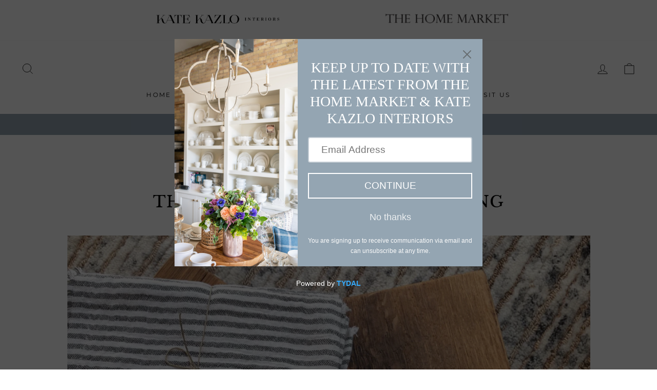

--- FILE ---
content_type: text/html; charset=utf-8
request_url: https://shophomemarket.com/blogs/home-market-milwaukee/thm-guide-to-fall-entertaining
body_size: 26706
content:
<!doctype html>
<html class="no-js" lang="en" dir="ltr">
<head>
  <meta charset="utf-8">
  <meta http-equiv="X-UA-Compatible" content="IE=edge,chrome=1">
  <meta name="viewport" content="width=device-width,initial-scale=1">
  <meta name="theme-color" content="#111111">
  <link rel="canonical" href="https://shophomemarket.com/blogs/home-market-milwaukee/thm-guide-to-fall-entertaining">
  <link rel="preconnect" href="https://cdn.shopify.com">
  <link rel="preconnect" href="https://fonts.shopifycdn.com">
  <link rel="dns-prefetch" href="https://productreviews.shopifycdn.com">
  <link rel="dns-prefetch" href="https://ajax.googleapis.com">
  <link rel="dns-prefetch" href="https://maps.googleapis.com">
  <link rel="dns-prefetch" href="https://maps.gstatic.com">


  <style>
    .toolbar_logo {
    max-width: 300px;
    margin-right: 150px;
}

    .toolbar__menu {
    text-align: center;
    margin-left: -10px;
}
    
    .toolbar__menu h1 {
    margin: 0rem;
    font-size: 25.6px;
    --typeHeaderPrimary: Cormorant;
    --typeHeaderFallback: serif;
    font-style: normal !important;
}

    .toolbar_logo_thm {
      max-width: 250px !important;
    }
    
@media only screen and (min-width: 769px)
.toolbar_logo {
    max-width: 300px;
    margin-right: 0px;
}
  </style><link rel="shortcut icon" href="//shophomemarket.com/cdn/shop/files/goldsymbol_32x32.png?v=1613149979" type="image/png" /><title>THM GUIDE TO FALL ENTERTAINING
&ndash; The Home Market
</title>
<meta name="description" content=""><meta property="og:site_name" content="The Home Market">
  <meta property="og:url" content="https://shophomemarket.com/blogs/home-market-milwaukee/thm-guide-to-fall-entertaining">
  <meta property="og:title" content="THM GUIDE TO FALL ENTERTAINING">
  <meta property="og:type" content="article">
  <meta property="og:description" content=""><meta name="twitter:site" content="@shophomemarket">
  <meta name="twitter:card" content="summary_large_image">
  <meta name="twitter:title" content="THM GUIDE TO FALL ENTERTAINING">
  <meta name="twitter:description" content="">
<style data-shopify>@font-face {
  font-family: "Libre Baskerville";
  font-weight: 400;
  font-style: normal;
  font-display: swap;
  src: url("//shophomemarket.com/cdn/fonts/libre_baskerville/librebaskerville_n4.2ec9ee517e3ce28d5f1e6c6e75efd8a97e59c189.woff2") format("woff2"),
       url("//shophomemarket.com/cdn/fonts/libre_baskerville/librebaskerville_n4.323789551b85098885c8eccedfb1bd8f25f56007.woff") format("woff");
}

  @font-face {
  font-family: Montserrat;
  font-weight: 400;
  font-style: normal;
  font-display: swap;
  src: url("//shophomemarket.com/cdn/fonts/montserrat/montserrat_n4.81949fa0ac9fd2021e16436151e8eaa539321637.woff2") format("woff2"),
       url("//shophomemarket.com/cdn/fonts/montserrat/montserrat_n4.a6c632ca7b62da89c3594789ba828388aac693fe.woff") format("woff");
}


  @font-face {
  font-family: Montserrat;
  font-weight: 600;
  font-style: normal;
  font-display: swap;
  src: url("//shophomemarket.com/cdn/fonts/montserrat/montserrat_n6.1326b3e84230700ef15b3a29fb520639977513e0.woff2") format("woff2"),
       url("//shophomemarket.com/cdn/fonts/montserrat/montserrat_n6.652f051080eb14192330daceed8cd53dfdc5ead9.woff") format("woff");
}

  @font-face {
  font-family: Montserrat;
  font-weight: 400;
  font-style: italic;
  font-display: swap;
  src: url("//shophomemarket.com/cdn/fonts/montserrat/montserrat_i4.5a4ea298b4789e064f62a29aafc18d41f09ae59b.woff2") format("woff2"),
       url("//shophomemarket.com/cdn/fonts/montserrat/montserrat_i4.072b5869c5e0ed5b9d2021e4c2af132e16681ad2.woff") format("woff");
}

  @font-face {
  font-family: Montserrat;
  font-weight: 600;
  font-style: italic;
  font-display: swap;
  src: url("//shophomemarket.com/cdn/fonts/montserrat/montserrat_i6.e90155dd2f004112a61c0322d66d1f59dadfa84b.woff2") format("woff2"),
       url("//shophomemarket.com/cdn/fonts/montserrat/montserrat_i6.41470518d8e9d7f1bcdd29a447c2397e5393943f.woff") format("woff");
}

</style><link href="//shophomemarket.com/cdn/shop/t/5/assets/theme.css?v=94740916114164746291699321260" rel="stylesheet" type="text/css" media="all" />
<style data-shopify>:root {
    --typeHeaderPrimary: "Libre Baskerville";
    --typeHeaderFallback: serif;
    --typeHeaderSize: 31px;
    --typeHeaderWeight: 400;
    --typeHeaderLineHeight: 1;
    --typeHeaderSpacing: 0.025em;

    --typeBasePrimary:Montserrat;
    --typeBaseFallback:sans-serif;
    --typeBaseSize: 16px;
    --typeBaseWeight: 400;
    --typeBaseSpacing: 0.025em;
    --typeBaseLineHeight: 1.6;

    --typeCollectionTitle: 18px;

    --iconWeight: 2px;
    --iconLinecaps: miter;

    
      --buttonRadius: 0px;
    

    --colorGridOverlayOpacity: 0.1;
  }

  .placeholder-content {
    background-image: linear-gradient(100deg, #ffffff 40%, #f7f7f7 63%, #ffffff 79%);
  }</style><script>
    document.documentElement.className = document.documentElement.className.replace('no-js', 'js');

    window.theme = window.theme || {};
    theme.routes = {
      home: "/",
      cart: "/cart.js",
      cartPage: "/cart",
      cartAdd: "/cart/add.js",
      cartChange: "/cart/change.js"
    };
    theme.strings = {
      soldOut: "Sold Out",
      unavailable: "Unavailable",
      stockLabel: "Only [count] items in stock!",
      willNotShipUntil: "Will not ship until [date]",
      willBeInStockAfter: "Will be in stock after [date]",
      waitingForStock: "Inventory on the way",
      savePrice: "Save [saved_amount]",
      cartEmpty: "Your cart is currently empty.",
      cartTermsConfirmation: "You must agree with the terms and conditions of sales to check out",
      searchCollections: "Collections:",
      searchPages: "Pages:",
      searchArticles: "Articles:"
    };
    theme.settings = {
      dynamicVariantsEnable: true,
      dynamicVariantType: "dropdown",
      cartType: "drawer",
      isCustomerTemplate: false,
      moneyFormat: "$ {{amount}}",
      saveType: "dollar",
      recentlyViewedEnabled: false,
      productImageSize: "square",
      productImageCover: true,
      predictiveSearch: true,
      predictiveSearchType: "product,article,page,collection",
      inventoryThreshold: 10,
      quickView: true,
      themeName: 'Impulse',
      themeVersion: "4.1.1"
    };
  </script>

  <script>window.performance && window.performance.mark && window.performance.mark('shopify.content_for_header.start');</script><meta name="facebook-domain-verification" content="ehy3n356a7tcwbqbjc92yucmso7230">
<meta id="shopify-digital-wallet" name="shopify-digital-wallet" content="/7977373/digital_wallets/dialog">
<meta name="shopify-checkout-api-token" content="a789cdf7cd2f67db7eb25d897d24ed5a">
<link rel="alternate" type="application/atom+xml" title="Feed" href="/blogs/home-market-milwaukee.atom" />
<script async="async" src="/checkouts/internal/preloads.js?locale=en-US"></script>
<link rel="preconnect" href="https://shop.app" crossorigin="anonymous">
<script async="async" src="https://shop.app/checkouts/internal/preloads.js?locale=en-US&shop_id=7977373" crossorigin="anonymous"></script>
<script id="apple-pay-shop-capabilities" type="application/json">{"shopId":7977373,"countryCode":"US","currencyCode":"USD","merchantCapabilities":["supports3DS"],"merchantId":"gid:\/\/shopify\/Shop\/7977373","merchantName":"The Home Market","requiredBillingContactFields":["postalAddress","email"],"requiredShippingContactFields":["postalAddress","email"],"shippingType":"shipping","supportedNetworks":["visa","masterCard","amex","discover","elo","jcb"],"total":{"type":"pending","label":"The Home Market","amount":"1.00"},"shopifyPaymentsEnabled":true,"supportsSubscriptions":true}</script>
<script id="shopify-features" type="application/json">{"accessToken":"a789cdf7cd2f67db7eb25d897d24ed5a","betas":["rich-media-storefront-analytics"],"domain":"shophomemarket.com","predictiveSearch":true,"shopId":7977373,"locale":"en"}</script>
<script>var Shopify = Shopify || {};
Shopify.shop = "home-market-2.myshopify.com";
Shopify.locale = "en";
Shopify.currency = {"active":"USD","rate":"1.0"};
Shopify.country = "US";
Shopify.theme = {"name":"Impulse","id":122307543221,"schema_name":"Impulse","schema_version":"4.1.1","theme_store_id":857,"role":"main"};
Shopify.theme.handle = "null";
Shopify.theme.style = {"id":null,"handle":null};
Shopify.cdnHost = "shophomemarket.com/cdn";
Shopify.routes = Shopify.routes || {};
Shopify.routes.root = "/";</script>
<script type="module">!function(o){(o.Shopify=o.Shopify||{}).modules=!0}(window);</script>
<script>!function(o){function n(){var o=[];function n(){o.push(Array.prototype.slice.apply(arguments))}return n.q=o,n}var t=o.Shopify=o.Shopify||{};t.loadFeatures=n(),t.autoloadFeatures=n()}(window);</script>
<script>
  window.ShopifyPay = window.ShopifyPay || {};
  window.ShopifyPay.apiHost = "shop.app\/pay";
  window.ShopifyPay.redirectState = null;
</script>
<script id="shop-js-analytics" type="application/json">{"pageType":"article"}</script>
<script defer="defer" async type="module" src="//shophomemarket.com/cdn/shopifycloud/shop-js/modules/v2/client.init-shop-cart-sync_C5BV16lS.en.esm.js"></script>
<script defer="defer" async type="module" src="//shophomemarket.com/cdn/shopifycloud/shop-js/modules/v2/chunk.common_CygWptCX.esm.js"></script>
<script type="module">
  await import("//shophomemarket.com/cdn/shopifycloud/shop-js/modules/v2/client.init-shop-cart-sync_C5BV16lS.en.esm.js");
await import("//shophomemarket.com/cdn/shopifycloud/shop-js/modules/v2/chunk.common_CygWptCX.esm.js");

  window.Shopify.SignInWithShop?.initShopCartSync?.({"fedCMEnabled":true,"windoidEnabled":true});

</script>
<script>
  window.Shopify = window.Shopify || {};
  if (!window.Shopify.featureAssets) window.Shopify.featureAssets = {};
  window.Shopify.featureAssets['shop-js'] = {"shop-cart-sync":["modules/v2/client.shop-cart-sync_ZFArdW7E.en.esm.js","modules/v2/chunk.common_CygWptCX.esm.js"],"init-fed-cm":["modules/v2/client.init-fed-cm_CmiC4vf6.en.esm.js","modules/v2/chunk.common_CygWptCX.esm.js"],"shop-button":["modules/v2/client.shop-button_tlx5R9nI.en.esm.js","modules/v2/chunk.common_CygWptCX.esm.js"],"shop-cash-offers":["modules/v2/client.shop-cash-offers_DOA2yAJr.en.esm.js","modules/v2/chunk.common_CygWptCX.esm.js","modules/v2/chunk.modal_D71HUcav.esm.js"],"init-windoid":["modules/v2/client.init-windoid_sURxWdc1.en.esm.js","modules/v2/chunk.common_CygWptCX.esm.js"],"shop-toast-manager":["modules/v2/client.shop-toast-manager_ClPi3nE9.en.esm.js","modules/v2/chunk.common_CygWptCX.esm.js"],"init-shop-email-lookup-coordinator":["modules/v2/client.init-shop-email-lookup-coordinator_B8hsDcYM.en.esm.js","modules/v2/chunk.common_CygWptCX.esm.js"],"init-shop-cart-sync":["modules/v2/client.init-shop-cart-sync_C5BV16lS.en.esm.js","modules/v2/chunk.common_CygWptCX.esm.js"],"avatar":["modules/v2/client.avatar_BTnouDA3.en.esm.js"],"pay-button":["modules/v2/client.pay-button_FdsNuTd3.en.esm.js","modules/v2/chunk.common_CygWptCX.esm.js"],"init-customer-accounts":["modules/v2/client.init-customer-accounts_DxDtT_ad.en.esm.js","modules/v2/client.shop-login-button_C5VAVYt1.en.esm.js","modules/v2/chunk.common_CygWptCX.esm.js","modules/v2/chunk.modal_D71HUcav.esm.js"],"init-shop-for-new-customer-accounts":["modules/v2/client.init-shop-for-new-customer-accounts_ChsxoAhi.en.esm.js","modules/v2/client.shop-login-button_C5VAVYt1.en.esm.js","modules/v2/chunk.common_CygWptCX.esm.js","modules/v2/chunk.modal_D71HUcav.esm.js"],"shop-login-button":["modules/v2/client.shop-login-button_C5VAVYt1.en.esm.js","modules/v2/chunk.common_CygWptCX.esm.js","modules/v2/chunk.modal_D71HUcav.esm.js"],"init-customer-accounts-sign-up":["modules/v2/client.init-customer-accounts-sign-up_CPSyQ0Tj.en.esm.js","modules/v2/client.shop-login-button_C5VAVYt1.en.esm.js","modules/v2/chunk.common_CygWptCX.esm.js","modules/v2/chunk.modal_D71HUcav.esm.js"],"shop-follow-button":["modules/v2/client.shop-follow-button_Cva4Ekp9.en.esm.js","modules/v2/chunk.common_CygWptCX.esm.js","modules/v2/chunk.modal_D71HUcav.esm.js"],"checkout-modal":["modules/v2/client.checkout-modal_BPM8l0SH.en.esm.js","modules/v2/chunk.common_CygWptCX.esm.js","modules/v2/chunk.modal_D71HUcav.esm.js"],"lead-capture":["modules/v2/client.lead-capture_Bi8yE_yS.en.esm.js","modules/v2/chunk.common_CygWptCX.esm.js","modules/v2/chunk.modal_D71HUcav.esm.js"],"shop-login":["modules/v2/client.shop-login_D6lNrXab.en.esm.js","modules/v2/chunk.common_CygWptCX.esm.js","modules/v2/chunk.modal_D71HUcav.esm.js"],"payment-terms":["modules/v2/client.payment-terms_CZxnsJam.en.esm.js","modules/v2/chunk.common_CygWptCX.esm.js","modules/v2/chunk.modal_D71HUcav.esm.js"]};
</script>
<script>(function() {
  var isLoaded = false;
  function asyncLoad() {
    if (isLoaded) return;
    isLoaded = true;
    var urls = ["https:\/\/cdnig.addons.business\/embed\/cloud\/home-market-2\/cziframeagent.js?v=212104101107\u0026token=joYh222103T02QUH\u0026shop=home-market-2.myshopify.com","https:\/\/cdn.shopify.com\/s\/files\/1\/0797\/7373\/t\/5\/assets\/pop_7977373.js?v=1681235377\u0026shop=home-market-2.myshopify.com","https:\/\/cdn.nfcube.com\/instafeed-06ce123c51d3d66a77ef6d15c2d98602.js?shop=home-market-2.myshopify.com"];
    for (var i = 0; i < urls.length; i++) {
      var s = document.createElement('script');
      s.type = 'text/javascript';
      s.async = true;
      s.src = urls[i];
      var x = document.getElementsByTagName('script')[0];
      x.parentNode.insertBefore(s, x);
    }
  };
  if(window.attachEvent) {
    window.attachEvent('onload', asyncLoad);
  } else {
    window.addEventListener('load', asyncLoad, false);
  }
})();</script>
<script id="__st">var __st={"a":7977373,"offset":-21600,"reqid":"bff1ab9e-78df-4b43-9f2a-00d71aca9e68-1768626992","pageurl":"shophomemarket.com\/blogs\/home-market-milwaukee\/thm-guide-to-fall-entertaining","s":"articles-32395395126","u":"9c95f4acb781","p":"article","rtyp":"article","rid":32395395126};</script>
<script>window.ShopifyPaypalV4VisibilityTracking = true;</script>
<script id="captcha-bootstrap">!function(){'use strict';const t='contact',e='account',n='new_comment',o=[[t,t],['blogs',n],['comments',n],[t,'customer']],c=[[e,'customer_login'],[e,'guest_login'],[e,'recover_customer_password'],[e,'create_customer']],r=t=>t.map((([t,e])=>`form[action*='/${t}']:not([data-nocaptcha='true']) input[name='form_type'][value='${e}']`)).join(','),a=t=>()=>t?[...document.querySelectorAll(t)].map((t=>t.form)):[];function s(){const t=[...o],e=r(t);return a(e)}const i='password',u='form_key',d=['recaptcha-v3-token','g-recaptcha-response','h-captcha-response',i],f=()=>{try{return window.sessionStorage}catch{return}},m='__shopify_v',_=t=>t.elements[u];function p(t,e,n=!1){try{const o=window.sessionStorage,c=JSON.parse(o.getItem(e)),{data:r}=function(t){const{data:e,action:n}=t;return t[m]||n?{data:e,action:n}:{data:t,action:n}}(c);for(const[e,n]of Object.entries(r))t.elements[e]&&(t.elements[e].value=n);n&&o.removeItem(e)}catch(o){console.error('form repopulation failed',{error:o})}}const l='form_type',E='cptcha';function T(t){t.dataset[E]=!0}const w=window,h=w.document,L='Shopify',v='ce_forms',y='captcha';let A=!1;((t,e)=>{const n=(g='f06e6c50-85a8-45c8-87d0-21a2b65856fe',I='https://cdn.shopify.com/shopifycloud/storefront-forms-hcaptcha/ce_storefront_forms_captcha_hcaptcha.v1.5.2.iife.js',D={infoText:'Protected by hCaptcha',privacyText:'Privacy',termsText:'Terms'},(t,e,n)=>{const o=w[L][v],c=o.bindForm;if(c)return c(t,g,e,D).then(n);var r;o.q.push([[t,g,e,D],n]),r=I,A||(h.body.append(Object.assign(h.createElement('script'),{id:'captcha-provider',async:!0,src:r})),A=!0)});var g,I,D;w[L]=w[L]||{},w[L][v]=w[L][v]||{},w[L][v].q=[],w[L][y]=w[L][y]||{},w[L][y].protect=function(t,e){n(t,void 0,e),T(t)},Object.freeze(w[L][y]),function(t,e,n,w,h,L){const[v,y,A,g]=function(t,e,n){const i=e?o:[],u=t?c:[],d=[...i,...u],f=r(d),m=r(i),_=r(d.filter((([t,e])=>n.includes(e))));return[a(f),a(m),a(_),s()]}(w,h,L),I=t=>{const e=t.target;return e instanceof HTMLFormElement?e:e&&e.form},D=t=>v().includes(t);t.addEventListener('submit',(t=>{const e=I(t);if(!e)return;const n=D(e)&&!e.dataset.hcaptchaBound&&!e.dataset.recaptchaBound,o=_(e),c=g().includes(e)&&(!o||!o.value);(n||c)&&t.preventDefault(),c&&!n&&(function(t){try{if(!f())return;!function(t){const e=f();if(!e)return;const n=_(t);if(!n)return;const o=n.value;o&&e.removeItem(o)}(t);const e=Array.from(Array(32),(()=>Math.random().toString(36)[2])).join('');!function(t,e){_(t)||t.append(Object.assign(document.createElement('input'),{type:'hidden',name:u})),t.elements[u].value=e}(t,e),function(t,e){const n=f();if(!n)return;const o=[...t.querySelectorAll(`input[type='${i}']`)].map((({name:t})=>t)),c=[...d,...o],r={};for(const[a,s]of new FormData(t).entries())c.includes(a)||(r[a]=s);n.setItem(e,JSON.stringify({[m]:1,action:t.action,data:r}))}(t,e)}catch(e){console.error('failed to persist form',e)}}(e),e.submit())}));const S=(t,e)=>{t&&!t.dataset[E]&&(n(t,e.some((e=>e===t))),T(t))};for(const o of['focusin','change'])t.addEventListener(o,(t=>{const e=I(t);D(e)&&S(e,y())}));const B=e.get('form_key'),M=e.get(l),P=B&&M;t.addEventListener('DOMContentLoaded',(()=>{const t=y();if(P)for(const e of t)e.elements[l].value===M&&p(e,B);[...new Set([...A(),...v().filter((t=>'true'===t.dataset.shopifyCaptcha))])].forEach((e=>S(e,t)))}))}(h,new URLSearchParams(w.location.search),n,t,e,['guest_login'])})(!0,!0)}();</script>
<script integrity="sha256-4kQ18oKyAcykRKYeNunJcIwy7WH5gtpwJnB7kiuLZ1E=" data-source-attribution="shopify.loadfeatures" defer="defer" src="//shophomemarket.com/cdn/shopifycloud/storefront/assets/storefront/load_feature-a0a9edcb.js" crossorigin="anonymous"></script>
<script crossorigin="anonymous" defer="defer" src="//shophomemarket.com/cdn/shopifycloud/storefront/assets/shopify_pay/storefront-65b4c6d7.js?v=20250812"></script>
<script data-source-attribution="shopify.dynamic_checkout.dynamic.init">var Shopify=Shopify||{};Shopify.PaymentButton=Shopify.PaymentButton||{isStorefrontPortableWallets:!0,init:function(){window.Shopify.PaymentButton.init=function(){};var t=document.createElement("script");t.src="https://shophomemarket.com/cdn/shopifycloud/portable-wallets/latest/portable-wallets.en.js",t.type="module",document.head.appendChild(t)}};
</script>
<script data-source-attribution="shopify.dynamic_checkout.buyer_consent">
  function portableWalletsHideBuyerConsent(e){var t=document.getElementById("shopify-buyer-consent"),n=document.getElementById("shopify-subscription-policy-button");t&&n&&(t.classList.add("hidden"),t.setAttribute("aria-hidden","true"),n.removeEventListener("click",e))}function portableWalletsShowBuyerConsent(e){var t=document.getElementById("shopify-buyer-consent"),n=document.getElementById("shopify-subscription-policy-button");t&&n&&(t.classList.remove("hidden"),t.removeAttribute("aria-hidden"),n.addEventListener("click",e))}window.Shopify?.PaymentButton&&(window.Shopify.PaymentButton.hideBuyerConsent=portableWalletsHideBuyerConsent,window.Shopify.PaymentButton.showBuyerConsent=portableWalletsShowBuyerConsent);
</script>
<script data-source-attribution="shopify.dynamic_checkout.cart.bootstrap">document.addEventListener("DOMContentLoaded",(function(){function t(){return document.querySelector("shopify-accelerated-checkout-cart, shopify-accelerated-checkout")}if(t())Shopify.PaymentButton.init();else{new MutationObserver((function(e,n){t()&&(Shopify.PaymentButton.init(),n.disconnect())})).observe(document.body,{childList:!0,subtree:!0})}}));
</script>
<link id="shopify-accelerated-checkout-styles" rel="stylesheet" media="screen" href="https://shophomemarket.com/cdn/shopifycloud/portable-wallets/latest/accelerated-checkout-backwards-compat.css" crossorigin="anonymous">
<style id="shopify-accelerated-checkout-cart">
        #shopify-buyer-consent {
  margin-top: 1em;
  display: inline-block;
  width: 100%;
}

#shopify-buyer-consent.hidden {
  display: none;
}

#shopify-subscription-policy-button {
  background: none;
  border: none;
  padding: 0;
  text-decoration: underline;
  font-size: inherit;
  cursor: pointer;
}

#shopify-subscription-policy-button::before {
  box-shadow: none;
}

      </style>

<script>window.performance && window.performance.mark && window.performance.mark('shopify.content_for_header.end');</script>

  <script src="//shophomemarket.com/cdn/shop/t/5/assets/vendor-scripts-v9.js" defer="defer"></script><script src="//shophomemarket.com/cdn/shop/t/5/assets/theme.min.js?v=82601135991613020911619451644" defer="defer"></script><script src="https://cdn.shopify.com/extensions/1aff304a-11ec-47a0-aee1-7f4ae56792d4/tydal-popups-email-pop-ups-4/assets/pop-app-embed.js" type="text/javascript" defer="defer"></script>
<script src="https://cdn.shopify.com/extensions/019b97b0-6350-7631-8123-95494b086580/socialwidget-instafeed-78/assets/social-widget.min.js" type="text/javascript" defer="defer"></script>
<link href="https://monorail-edge.shopifysvc.com" rel="dns-prefetch">
<script>(function(){if ("sendBeacon" in navigator && "performance" in window) {try {var session_token_from_headers = performance.getEntriesByType('navigation')[0].serverTiming.find(x => x.name == '_s').description;} catch {var session_token_from_headers = undefined;}var session_cookie_matches = document.cookie.match(/_shopify_s=([^;]*)/);var session_token_from_cookie = session_cookie_matches && session_cookie_matches.length === 2 ? session_cookie_matches[1] : "";var session_token = session_token_from_headers || session_token_from_cookie || "";function handle_abandonment_event(e) {var entries = performance.getEntries().filter(function(entry) {return /monorail-edge.shopifysvc.com/.test(entry.name);});if (!window.abandonment_tracked && entries.length === 0) {window.abandonment_tracked = true;var currentMs = Date.now();var navigation_start = performance.timing.navigationStart;var payload = {shop_id: 7977373,url: window.location.href,navigation_start,duration: currentMs - navigation_start,session_token,page_type: "article"};window.navigator.sendBeacon("https://monorail-edge.shopifysvc.com/v1/produce", JSON.stringify({schema_id: "online_store_buyer_site_abandonment/1.1",payload: payload,metadata: {event_created_at_ms: currentMs,event_sent_at_ms: currentMs}}));}}window.addEventListener('pagehide', handle_abandonment_event);}}());</script>
<script id="web-pixels-manager-setup">(function e(e,d,r,n,o){if(void 0===o&&(o={}),!Boolean(null===(a=null===(i=window.Shopify)||void 0===i?void 0:i.analytics)||void 0===a?void 0:a.replayQueue)){var i,a;window.Shopify=window.Shopify||{};var t=window.Shopify;t.analytics=t.analytics||{};var s=t.analytics;s.replayQueue=[],s.publish=function(e,d,r){return s.replayQueue.push([e,d,r]),!0};try{self.performance.mark("wpm:start")}catch(e){}var l=function(){var e={modern:/Edge?\/(1{2}[4-9]|1[2-9]\d|[2-9]\d{2}|\d{4,})\.\d+(\.\d+|)|Firefox\/(1{2}[4-9]|1[2-9]\d|[2-9]\d{2}|\d{4,})\.\d+(\.\d+|)|Chrom(ium|e)\/(9{2}|\d{3,})\.\d+(\.\d+|)|(Maci|X1{2}).+ Version\/(15\.\d+|(1[6-9]|[2-9]\d|\d{3,})\.\d+)([,.]\d+|)( \(\w+\)|)( Mobile\/\w+|) Safari\/|Chrome.+OPR\/(9{2}|\d{3,})\.\d+\.\d+|(CPU[ +]OS|iPhone[ +]OS|CPU[ +]iPhone|CPU IPhone OS|CPU iPad OS)[ +]+(15[._]\d+|(1[6-9]|[2-9]\d|\d{3,})[._]\d+)([._]\d+|)|Android:?[ /-](13[3-9]|1[4-9]\d|[2-9]\d{2}|\d{4,})(\.\d+|)(\.\d+|)|Android.+Firefox\/(13[5-9]|1[4-9]\d|[2-9]\d{2}|\d{4,})\.\d+(\.\d+|)|Android.+Chrom(ium|e)\/(13[3-9]|1[4-9]\d|[2-9]\d{2}|\d{4,})\.\d+(\.\d+|)|SamsungBrowser\/([2-9]\d|\d{3,})\.\d+/,legacy:/Edge?\/(1[6-9]|[2-9]\d|\d{3,})\.\d+(\.\d+|)|Firefox\/(5[4-9]|[6-9]\d|\d{3,})\.\d+(\.\d+|)|Chrom(ium|e)\/(5[1-9]|[6-9]\d|\d{3,})\.\d+(\.\d+|)([\d.]+$|.*Safari\/(?![\d.]+ Edge\/[\d.]+$))|(Maci|X1{2}).+ Version\/(10\.\d+|(1[1-9]|[2-9]\d|\d{3,})\.\d+)([,.]\d+|)( \(\w+\)|)( Mobile\/\w+|) Safari\/|Chrome.+OPR\/(3[89]|[4-9]\d|\d{3,})\.\d+\.\d+|(CPU[ +]OS|iPhone[ +]OS|CPU[ +]iPhone|CPU IPhone OS|CPU iPad OS)[ +]+(10[._]\d+|(1[1-9]|[2-9]\d|\d{3,})[._]\d+)([._]\d+|)|Android:?[ /-](13[3-9]|1[4-9]\d|[2-9]\d{2}|\d{4,})(\.\d+|)(\.\d+|)|Mobile Safari.+OPR\/([89]\d|\d{3,})\.\d+\.\d+|Android.+Firefox\/(13[5-9]|1[4-9]\d|[2-9]\d{2}|\d{4,})\.\d+(\.\d+|)|Android.+Chrom(ium|e)\/(13[3-9]|1[4-9]\d|[2-9]\d{2}|\d{4,})\.\d+(\.\d+|)|Android.+(UC? ?Browser|UCWEB|U3)[ /]?(15\.([5-9]|\d{2,})|(1[6-9]|[2-9]\d|\d{3,})\.\d+)\.\d+|SamsungBrowser\/(5\.\d+|([6-9]|\d{2,})\.\d+)|Android.+MQ{2}Browser\/(14(\.(9|\d{2,})|)|(1[5-9]|[2-9]\d|\d{3,})(\.\d+|))(\.\d+|)|K[Aa][Ii]OS\/(3\.\d+|([4-9]|\d{2,})\.\d+)(\.\d+|)/},d=e.modern,r=e.legacy,n=navigator.userAgent;return n.match(d)?"modern":n.match(r)?"legacy":"unknown"}(),u="modern"===l?"modern":"legacy",c=(null!=n?n:{modern:"",legacy:""})[u],f=function(e){return[e.baseUrl,"/wpm","/b",e.hashVersion,"modern"===e.buildTarget?"m":"l",".js"].join("")}({baseUrl:d,hashVersion:r,buildTarget:u}),m=function(e){var d=e.version,r=e.bundleTarget,n=e.surface,o=e.pageUrl,i=e.monorailEndpoint;return{emit:function(e){var a=e.status,t=e.errorMsg,s=(new Date).getTime(),l=JSON.stringify({metadata:{event_sent_at_ms:s},events:[{schema_id:"web_pixels_manager_load/3.1",payload:{version:d,bundle_target:r,page_url:o,status:a,surface:n,error_msg:t},metadata:{event_created_at_ms:s}}]});if(!i)return console&&console.warn&&console.warn("[Web Pixels Manager] No Monorail endpoint provided, skipping logging."),!1;try{return self.navigator.sendBeacon.bind(self.navigator)(i,l)}catch(e){}var u=new XMLHttpRequest;try{return u.open("POST",i,!0),u.setRequestHeader("Content-Type","text/plain"),u.send(l),!0}catch(e){return console&&console.warn&&console.warn("[Web Pixels Manager] Got an unhandled error while logging to Monorail."),!1}}}}({version:r,bundleTarget:l,surface:e.surface,pageUrl:self.location.href,monorailEndpoint:e.monorailEndpoint});try{o.browserTarget=l,function(e){var d=e.src,r=e.async,n=void 0===r||r,o=e.onload,i=e.onerror,a=e.sri,t=e.scriptDataAttributes,s=void 0===t?{}:t,l=document.createElement("script"),u=document.querySelector("head"),c=document.querySelector("body");if(l.async=n,l.src=d,a&&(l.integrity=a,l.crossOrigin="anonymous"),s)for(var f in s)if(Object.prototype.hasOwnProperty.call(s,f))try{l.dataset[f]=s[f]}catch(e){}if(o&&l.addEventListener("load",o),i&&l.addEventListener("error",i),u)u.appendChild(l);else{if(!c)throw new Error("Did not find a head or body element to append the script");c.appendChild(l)}}({src:f,async:!0,onload:function(){if(!function(){var e,d;return Boolean(null===(d=null===(e=window.Shopify)||void 0===e?void 0:e.analytics)||void 0===d?void 0:d.initialized)}()){var d=window.webPixelsManager.init(e)||void 0;if(d){var r=window.Shopify.analytics;r.replayQueue.forEach((function(e){var r=e[0],n=e[1],o=e[2];d.publishCustomEvent(r,n,o)})),r.replayQueue=[],r.publish=d.publishCustomEvent,r.visitor=d.visitor,r.initialized=!0}}},onerror:function(){return m.emit({status:"failed",errorMsg:"".concat(f," has failed to load")})},sri:function(e){var d=/^sha384-[A-Za-z0-9+/=]+$/;return"string"==typeof e&&d.test(e)}(c)?c:"",scriptDataAttributes:o}),m.emit({status:"loading"})}catch(e){m.emit({status:"failed",errorMsg:(null==e?void 0:e.message)||"Unknown error"})}}})({shopId: 7977373,storefrontBaseUrl: "https://shophomemarket.com",extensionsBaseUrl: "https://extensions.shopifycdn.com/cdn/shopifycloud/web-pixels-manager",monorailEndpoint: "https://monorail-edge.shopifysvc.com/unstable/produce_batch",surface: "storefront-renderer",enabledBetaFlags: ["2dca8a86"],webPixelsConfigList: [{"id":"59965669","configuration":"{\"tagID\":\"2612879363725\"}","eventPayloadVersion":"v1","runtimeContext":"STRICT","scriptVersion":"18031546ee651571ed29edbe71a3550b","type":"APP","apiClientId":3009811,"privacyPurposes":["ANALYTICS","MARKETING","SALE_OF_DATA"],"dataSharingAdjustments":{"protectedCustomerApprovalScopes":["read_customer_address","read_customer_email","read_customer_name","read_customer_personal_data","read_customer_phone"]}},{"id":"74154213","eventPayloadVersion":"v1","runtimeContext":"LAX","scriptVersion":"1","type":"CUSTOM","privacyPurposes":["ANALYTICS"],"name":"Google Analytics tag (migrated)"},{"id":"shopify-app-pixel","configuration":"{}","eventPayloadVersion":"v1","runtimeContext":"STRICT","scriptVersion":"0450","apiClientId":"shopify-pixel","type":"APP","privacyPurposes":["ANALYTICS","MARKETING"]},{"id":"shopify-custom-pixel","eventPayloadVersion":"v1","runtimeContext":"LAX","scriptVersion":"0450","apiClientId":"shopify-pixel","type":"CUSTOM","privacyPurposes":["ANALYTICS","MARKETING"]}],isMerchantRequest: false,initData: {"shop":{"name":"The Home Market","paymentSettings":{"currencyCode":"USD"},"myshopifyDomain":"home-market-2.myshopify.com","countryCode":"US","storefrontUrl":"https:\/\/shophomemarket.com"},"customer":null,"cart":null,"checkout":null,"productVariants":[],"purchasingCompany":null},},"https://shophomemarket.com/cdn","fcfee988w5aeb613cpc8e4bc33m6693e112",{"modern":"","legacy":""},{"shopId":"7977373","storefrontBaseUrl":"https:\/\/shophomemarket.com","extensionBaseUrl":"https:\/\/extensions.shopifycdn.com\/cdn\/shopifycloud\/web-pixels-manager","surface":"storefront-renderer","enabledBetaFlags":"[\"2dca8a86\"]","isMerchantRequest":"false","hashVersion":"fcfee988w5aeb613cpc8e4bc33m6693e112","publish":"custom","events":"[[\"page_viewed\",{}]]"});</script><script>
  window.ShopifyAnalytics = window.ShopifyAnalytics || {};
  window.ShopifyAnalytics.meta = window.ShopifyAnalytics.meta || {};
  window.ShopifyAnalytics.meta.currency = 'USD';
  var meta = {"page":{"pageType":"article","resourceType":"article","resourceId":32395395126,"requestId":"bff1ab9e-78df-4b43-9f2a-00d71aca9e68-1768626992"}};
  for (var attr in meta) {
    window.ShopifyAnalytics.meta[attr] = meta[attr];
  }
</script>
<script class="analytics">
  (function () {
    var customDocumentWrite = function(content) {
      var jquery = null;

      if (window.jQuery) {
        jquery = window.jQuery;
      } else if (window.Checkout && window.Checkout.$) {
        jquery = window.Checkout.$;
      }

      if (jquery) {
        jquery('body').append(content);
      }
    };

    var hasLoggedConversion = function(token) {
      if (token) {
        return document.cookie.indexOf('loggedConversion=' + token) !== -1;
      }
      return false;
    }

    var setCookieIfConversion = function(token) {
      if (token) {
        var twoMonthsFromNow = new Date(Date.now());
        twoMonthsFromNow.setMonth(twoMonthsFromNow.getMonth() + 2);

        document.cookie = 'loggedConversion=' + token + '; expires=' + twoMonthsFromNow;
      }
    }

    var trekkie = window.ShopifyAnalytics.lib = window.trekkie = window.trekkie || [];
    if (trekkie.integrations) {
      return;
    }
    trekkie.methods = [
      'identify',
      'page',
      'ready',
      'track',
      'trackForm',
      'trackLink'
    ];
    trekkie.factory = function(method) {
      return function() {
        var args = Array.prototype.slice.call(arguments);
        args.unshift(method);
        trekkie.push(args);
        return trekkie;
      };
    };
    for (var i = 0; i < trekkie.methods.length; i++) {
      var key = trekkie.methods[i];
      trekkie[key] = trekkie.factory(key);
    }
    trekkie.load = function(config) {
      trekkie.config = config || {};
      trekkie.config.initialDocumentCookie = document.cookie;
      var first = document.getElementsByTagName('script')[0];
      var script = document.createElement('script');
      script.type = 'text/javascript';
      script.onerror = function(e) {
        var scriptFallback = document.createElement('script');
        scriptFallback.type = 'text/javascript';
        scriptFallback.onerror = function(error) {
                var Monorail = {
      produce: function produce(monorailDomain, schemaId, payload) {
        var currentMs = new Date().getTime();
        var event = {
          schema_id: schemaId,
          payload: payload,
          metadata: {
            event_created_at_ms: currentMs,
            event_sent_at_ms: currentMs
          }
        };
        return Monorail.sendRequest("https://" + monorailDomain + "/v1/produce", JSON.stringify(event));
      },
      sendRequest: function sendRequest(endpointUrl, payload) {
        // Try the sendBeacon API
        if (window && window.navigator && typeof window.navigator.sendBeacon === 'function' && typeof window.Blob === 'function' && !Monorail.isIos12()) {
          var blobData = new window.Blob([payload], {
            type: 'text/plain'
          });

          if (window.navigator.sendBeacon(endpointUrl, blobData)) {
            return true;
          } // sendBeacon was not successful

        } // XHR beacon

        var xhr = new XMLHttpRequest();

        try {
          xhr.open('POST', endpointUrl);
          xhr.setRequestHeader('Content-Type', 'text/plain');
          xhr.send(payload);
        } catch (e) {
          console.log(e);
        }

        return false;
      },
      isIos12: function isIos12() {
        return window.navigator.userAgent.lastIndexOf('iPhone; CPU iPhone OS 12_') !== -1 || window.navigator.userAgent.lastIndexOf('iPad; CPU OS 12_') !== -1;
      }
    };
    Monorail.produce('monorail-edge.shopifysvc.com',
      'trekkie_storefront_load_errors/1.1',
      {shop_id: 7977373,
      theme_id: 122307543221,
      app_name: "storefront",
      context_url: window.location.href,
      source_url: "//shophomemarket.com/cdn/s/trekkie.storefront.cd680fe47e6c39ca5d5df5f0a32d569bc48c0f27.min.js"});

        };
        scriptFallback.async = true;
        scriptFallback.src = '//shophomemarket.com/cdn/s/trekkie.storefront.cd680fe47e6c39ca5d5df5f0a32d569bc48c0f27.min.js';
        first.parentNode.insertBefore(scriptFallback, first);
      };
      script.async = true;
      script.src = '//shophomemarket.com/cdn/s/trekkie.storefront.cd680fe47e6c39ca5d5df5f0a32d569bc48c0f27.min.js';
      first.parentNode.insertBefore(script, first);
    };
    trekkie.load(
      {"Trekkie":{"appName":"storefront","development":false,"defaultAttributes":{"shopId":7977373,"isMerchantRequest":null,"themeId":122307543221,"themeCityHash":"6902426014560853752","contentLanguage":"en","currency":"USD","eventMetadataId":"fbd2bfeb-e257-40c8-a56b-ba27faaee648"},"isServerSideCookieWritingEnabled":true,"monorailRegion":"shop_domain","enabledBetaFlags":["65f19447"]},"Session Attribution":{},"S2S":{"facebookCapiEnabled":false,"source":"trekkie-storefront-renderer","apiClientId":580111}}
    );

    var loaded = false;
    trekkie.ready(function() {
      if (loaded) return;
      loaded = true;

      window.ShopifyAnalytics.lib = window.trekkie;

      var originalDocumentWrite = document.write;
      document.write = customDocumentWrite;
      try { window.ShopifyAnalytics.merchantGoogleAnalytics.call(this); } catch(error) {};
      document.write = originalDocumentWrite;

      window.ShopifyAnalytics.lib.page(null,{"pageType":"article","resourceType":"article","resourceId":32395395126,"requestId":"bff1ab9e-78df-4b43-9f2a-00d71aca9e68-1768626992","shopifyEmitted":true});

      var match = window.location.pathname.match(/checkouts\/(.+)\/(thank_you|post_purchase)/)
      var token = match? match[1]: undefined;
      if (!hasLoggedConversion(token)) {
        setCookieIfConversion(token);
        
      }
    });


        var eventsListenerScript = document.createElement('script');
        eventsListenerScript.async = true;
        eventsListenerScript.src = "//shophomemarket.com/cdn/shopifycloud/storefront/assets/shop_events_listener-3da45d37.js";
        document.getElementsByTagName('head')[0].appendChild(eventsListenerScript);

})();</script>
  <script>
  if (!window.ga || (window.ga && typeof window.ga !== 'function')) {
    window.ga = function ga() {
      (window.ga.q = window.ga.q || []).push(arguments);
      if (window.Shopify && window.Shopify.analytics && typeof window.Shopify.analytics.publish === 'function') {
        window.Shopify.analytics.publish("ga_stub_called", {}, {sendTo: "google_osp_migration"});
      }
      console.error("Shopify's Google Analytics stub called with:", Array.from(arguments), "\nSee https://help.shopify.com/manual/promoting-marketing/pixels/pixel-migration#google for more information.");
    };
    if (window.Shopify && window.Shopify.analytics && typeof window.Shopify.analytics.publish === 'function') {
      window.Shopify.analytics.publish("ga_stub_initialized", {}, {sendTo: "google_osp_migration"});
    }
  }
</script>
<script
  defer
  src="https://shophomemarket.com/cdn/shopifycloud/perf-kit/shopify-perf-kit-3.0.4.min.js"
  data-application="storefront-renderer"
  data-shop-id="7977373"
  data-render-region="gcp-us-central1"
  data-page-type="article"
  data-theme-instance-id="122307543221"
  data-theme-name="Impulse"
  data-theme-version="4.1.1"
  data-monorail-region="shop_domain"
  data-resource-timing-sampling-rate="10"
  data-shs="true"
  data-shs-beacon="true"
  data-shs-export-with-fetch="true"
  data-shs-logs-sample-rate="1"
  data-shs-beacon-endpoint="https://shophomemarket.com/api/collect"
></script>
</head>

<body class="template-article" data-center-text="true" data-button_style="square" data-type_header_capitalize="true" data-type_headers_align_text="true" data-type_product_capitalize="true" data-swatch_style="round" >

  <a class="in-page-link visually-hidden skip-link" href="#MainContent">Skip to content</a>

  <div id="PageContainer" class="page-container">
    <div class="transition-body"><div id="shopify-section-header" class="shopify-section">

<div id="NavDrawer" class="drawer drawer--left">
  <div class="drawer__contents">
    <div class="drawer__fixed-header">
      <div class="drawer__header appear-animation appear-delay-1">
        <div class="h2 drawer__title"></div>
        <div class="drawer__close">
          <button type="button" class="drawer__close-button js-drawer-close">
            <svg aria-hidden="true" focusable="false" role="presentation" class="icon icon-close" viewBox="0 0 64 64"><path d="M19 17.61l27.12 27.13m0-27.12L19 44.74"/></svg>
            <span class="icon__fallback-text">Close menu</span>
          </button>
        </div>
      </div>
    </div>
    <div class="drawer__scrollable">
      <ul class="mobile-nav" role="navigation" aria-label="Primary"><li class="mobile-nav__item appear-animation appear-delay-2"><a href="/" class="mobile-nav__link mobile-nav__link--top-level">Home</a></li><li class="mobile-nav__item appear-animation appear-delay-3"><div class="mobile-nav__has-sublist"><button type="button"
                    aria-controls="Linklist-2"
                    class="mobile-nav__link--button mobile-nav__link--top-level collapsible-trigger collapsible--auto-height">
                    <span class="mobile-nav__faux-link">
                      About
                    </span>
                    <div class="mobile-nav__toggle">
                      <span class="faux-button"><span class="collapsible-trigger__icon collapsible-trigger__icon--open" role="presentation">
  <svg aria-hidden="true" focusable="false" role="presentation" class="icon icon--wide icon-chevron-down" viewBox="0 0 28 16"><path d="M1.57 1.59l12.76 12.77L27.1 1.59" stroke-width="2" stroke="#000" fill="none" fill-rule="evenodd"/></svg>
</span>
</span>
                    </div>
                  </button></div><div id="Linklist-2"
                class="mobile-nav__sublist collapsible-content collapsible-content--all"
                >
                <div class="collapsible-content__inner">
                  <ul class="mobile-nav__sublist"><li class="mobile-nav__item">
                        <div class="mobile-nav__child-item"><a href="/pages/about-us"
                              class="mobile-nav__link"
                              id="Sublabel-pages-about-us1"
                              >
                              Our Story
                            </a></div></li><li class="mobile-nav__item">
                        <div class="mobile-nav__child-item"><a href="/pages/our-team"
                              class="mobile-nav__link"
                              id="Sublabel-pages-our-team2"
                              >
                              Our Team
                            </a></div></li><li class="mobile-nav__item">
                        <div class="mobile-nav__child-item"><a href="/pages/press"
                              class="mobile-nav__link"
                              id="Sublabel-pages-press3"
                              >
                              Press
                            </a></div></li></ul>
                </div>
              </div></li><li class="mobile-nav__item appear-animation appear-delay-4"><a href="https://katekazlointeriors.com/pages/design-services" class="mobile-nav__link mobile-nav__link--top-level">Design Services</a></li><li class="mobile-nav__item appear-animation appear-delay-5"><a href="/collections" class="mobile-nav__link mobile-nav__link--top-level">Shop Online</a></li><li class="mobile-nav__item appear-animation appear-delay-6"><a href="https://shophomemarket.com/apps/giftregistry" class="mobile-nav__link mobile-nav__link--top-level">Gift Registry</a></li><li class="mobile-nav__item appear-animation appear-delay-7"><a href="/pages/the-retail-store" class="mobile-nav__link mobile-nav__link--top-level">Visit Us</a></li><li class="mobile-nav__item mobile-nav__item--secondary">
            <div class="grid"><div class="grid__item one-half appear-animation appear-delay-8 medium-up--hide">
                    <a href="https://katekazlointeriors.com/" class="mobile-nav__link"><img class="toolbar_logo" src="https://cdn.shopify.com/s/files/1/0665/9719/1926/files/KKI_Logo_toolbar.png?v=1664143932" alt="Kate Kazlo Interiors"></a>
                  </div><div class="grid__item one-half appear-animation appear-delay-9 medium-up--hide">
                    <a href="/" class="mobile-nav__link"><img class="toolbar_logo_thm" src="https://cdn.shopify.com/s/files/1/0797/7373/files/Home_Market_logo-no-frame_x36@2x.png?v=1619458377" alt="The Home Market"></a>
                  </div><div class="grid__item one-half appear-animation appear-delay-10">
                  <a href="/account" class="mobile-nav__link">Log in
</a>
                </div></div>
          </li></ul><ul class="mobile-nav__social appear-animation appear-delay-11"><li class="mobile-nav__social-item">
            <a target="_blank" rel="noopener" href="https://www.instagram.com/shopthehomemarket" title="The Home Market on Instagram">
              <svg aria-hidden="true" focusable="false" role="presentation" class="icon icon-instagram" viewBox="0 0 32 32"><path fill="#444" d="M16 3.094c4.206 0 4.7.019 6.363.094 1.538.069 2.369.325 2.925.544.738.287 1.262.625 1.813 1.175s.894 1.075 1.175 1.813c.212.556.475 1.387.544 2.925.075 1.662.094 2.156.094 6.363s-.019 4.7-.094 6.363c-.069 1.538-.325 2.369-.544 2.925-.288.738-.625 1.262-1.175 1.813s-1.075.894-1.813 1.175c-.556.212-1.387.475-2.925.544-1.663.075-2.156.094-6.363.094s-4.7-.019-6.363-.094c-1.537-.069-2.369-.325-2.925-.544-.737-.288-1.263-.625-1.813-1.175s-.894-1.075-1.175-1.813c-.212-.556-.475-1.387-.544-2.925-.075-1.663-.094-2.156-.094-6.363s.019-4.7.094-6.363c.069-1.537.325-2.369.544-2.925.287-.737.625-1.263 1.175-1.813s1.075-.894 1.813-1.175c.556-.212 1.388-.475 2.925-.544 1.662-.081 2.156-.094 6.363-.094zm0-2.838c-4.275 0-4.813.019-6.494.094-1.675.075-2.819.344-3.819.731-1.037.4-1.913.944-2.788 1.819S1.486 4.656 1.08 5.688c-.387 1-.656 2.144-.731 3.825-.075 1.675-.094 2.213-.094 6.488s.019 4.813.094 6.494c.075 1.675.344 2.819.731 3.825.4 1.038.944 1.913 1.819 2.788s1.756 1.413 2.788 1.819c1 .387 2.144.656 3.825.731s2.213.094 6.494.094 4.813-.019 6.494-.094c1.675-.075 2.819-.344 3.825-.731 1.038-.4 1.913-.944 2.788-1.819s1.413-1.756 1.819-2.788c.387-1 .656-2.144.731-3.825s.094-2.212.094-6.494-.019-4.813-.094-6.494c-.075-1.675-.344-2.819-.731-3.825-.4-1.038-.944-1.913-1.819-2.788s-1.756-1.413-2.788-1.819c-1-.387-2.144-.656-3.825-.731C20.812.275 20.275.256 16 .256z"/><path fill="#444" d="M16 7.912a8.088 8.088 0 0 0 0 16.175c4.463 0 8.087-3.625 8.087-8.088s-3.625-8.088-8.088-8.088zm0 13.338a5.25 5.25 0 1 1 0-10.5 5.25 5.25 0 1 1 0 10.5zM26.294 7.594a1.887 1.887 0 1 1-3.774.002 1.887 1.887 0 0 1 3.774-.003z"/></svg>
              <span class="icon__fallback-text">Instagram</span>
            </a>
          </li><li class="mobile-nav__social-item">
            <a target="_blank" rel="noopener" href="https://www.facebook.com/homemarketmke" title="The Home Market on Facebook">
              <svg aria-hidden="true" focusable="false" role="presentation" class="icon icon-facebook" viewBox="0 0 32 32"><path fill="#444" d="M18.56 31.36V17.28h4.48l.64-5.12h-5.12v-3.2c0-1.28.64-2.56 2.56-2.56h2.56V1.28H19.2c-3.84 0-7.04 2.56-7.04 7.04v3.84H7.68v5.12h4.48v14.08h6.4z"/></svg>
              <span class="icon__fallback-text">Facebook</span>
            </a>
          </li><li class="mobile-nav__social-item">
            <a target="_blank" rel="noopener" href="http://twitter.com/shophomemarket" title="The Home Market on Twitter">
              <svg aria-hidden="true" focusable="false" role="presentation" class="icon icon-twitter" viewBox="0 0 32 32"><path fill="#444" d="M31.281 6.733q-1.304 1.924-3.13 3.26 0 .13.033.408t.033.408q0 2.543-.75 5.086t-2.282 4.858-3.635 4.108-5.053 2.869-6.341 1.076q-5.282 0-9.65-2.836.913.065 1.5.065 4.401 0 7.857-2.673-2.054-.033-3.668-1.255t-2.266-3.146q.554.13 1.206.13.88 0 1.663-.261-2.184-.456-3.619-2.184t-1.435-3.977v-.065q1.239.652 2.836.717-1.271-.848-2.021-2.233t-.75-2.983q0-1.63.815-3.195 2.38 2.967 5.754 4.678t7.319 1.907q-.228-.815-.228-1.434 0-2.608 1.858-4.45t4.532-1.842q1.304 0 2.51.522t2.054 1.467q2.152-.424 4.01-1.532-.685 2.217-2.771 3.488 1.989-.261 3.619-.978z"/></svg>
              <span class="icon__fallback-text">Twitter</span>
            </a>
          </li><li class="mobile-nav__social-item">
            <a target="_blank" rel="noopener" href="http://www.pinterest.com/shophomemarket" title="The Home Market on Pinterest">
              <svg aria-hidden="true" focusable="false" role="presentation" class="icon icon-pinterest" viewBox="0 0 32 32"><path fill="#444" d="M27.52 9.6c-.64-5.76-6.4-8.32-12.8-7.68-4.48.64-9.6 4.48-9.6 10.24 0 3.2.64 5.76 3.84 6.4 1.28-2.56-.64-3.2-.64-4.48-1.28-7.04 8.32-12.16 13.44-7.04 3.2 3.84 1.28 14.08-4.48 13.44-5.12-1.28 2.56-9.6-1.92-11.52-3.2-1.28-5.12 4.48-3.84 7.04-1.28 4.48-3.2 8.96-1.92 15.36 2.56-1.92 3.84-5.76 4.48-9.6 1.28.64 1.92 1.92 3.84 1.92 6.4-.64 10.24-7.68 9.6-14.08z"/></svg>
              <span class="icon__fallback-text">Pinterest</span>
            </a>
          </li></ul>
    </div>
  </div>
</div>
<div id="CartDrawer" class="drawer drawer--right">
    <form id="CartDrawerForm" action="/cart" method="post" novalidate class="drawer__contents">
      <div class="drawer__fixed-header">
        <div class="drawer__header appear-animation appear-delay-1">
          <div class="h2 drawer__title">Cart</div>
          <div class="drawer__close">
            <button type="button" class="drawer__close-button js-drawer-close">
              <svg aria-hidden="true" focusable="false" role="presentation" class="icon icon-close" viewBox="0 0 64 64"><path d="M19 17.61l27.12 27.13m0-27.12L19 44.74"/></svg>
              <span class="icon__fallback-text">Close cart</span>
            </button>
          </div>
        </div>
      </div>

      <div class="drawer__inner">
        <div class="drawer__scrollable">
          <div data-products class="appear-animation appear-delay-2"></div>

          
        </div>

        <div class="drawer__footer appear-animation appear-delay-4">
          <div data-discounts>
            
          </div>

          <div class="cart__item-sub cart__item-row">
            <div class="ajaxcart__subtotal">Subtotal</div>
            <div data-subtotal>$ 0.00</div>
          </div>

          <div class="cart__item-row text-center">
            <small>
              Shipping, taxes, and discount codes calculated at checkout.<br />
            </small>
          </div>

          

          <div class="cart__checkout-wrapper">
            <button type="submit" name="checkout" data-terms-required="false" class="btn cart__checkout">
              Check out
            </button>

            
          </div>
        </div>
      </div>

      <div class="drawer__cart-empty appear-animation appear-delay-2">
        <div class="drawer__scrollable">
          Your cart is currently empty.
        </div>
      </div>
    </form>
  </div><style>
  .site-nav__link,
  .site-nav__dropdown-link:not(.site-nav__dropdown-link--top-level) {
    font-size: 12px;
  }
  
    .site-nav__link, .mobile-nav__link--top-level {
      text-transform: uppercase;
      letter-spacing: 0.2em;
    }
    .mobile-nav__link--top-level {
      font-size: 1.1em;
    }
  

  

  
.site-header {
      box-shadow: 0 0 1px rgba(0,0,0,0.2);
    }

    .toolbar + .header-sticky-wrapper .site-header {
      border-top: 0;
    }</style>

<div data-section-id="header" data-section-type="header"><div class="toolbar small--hide">
  <div class="page-width">
    <div class="toolbar__content"><div class="toolbar__item toolbar__item--menu">
          <ul class="inline-list toolbar__menu"><li>
              <a href="https://katekazlointeriors.com/"><img class="toolbar_logo" src="https://cdn.shopify.com/s/files/1/0665/9719/1926/files/KKI_Logo_toolbar.png?v=1664143932" alt="Kate Kazlo Interiors"></a>
            </li><li>
              <a href="/"><img class="toolbar_logo_thm" src="https://cdn.shopify.com/s/files/1/0797/7373/files/Home_Market_logo-no-frame_x36@2x.png?v=1619458377" alt="The Home Market"></a>
            </li></ul>
        </div></div>

  </div>
</div>
<div class="header-sticky-wrapper">
    <div id="HeaderWrapper" class="header-wrapper"><header
        id="SiteHeader"
        class="site-header"
        data-sticky="true"
        data-overlay="false">
        <div class="page-width">
          <div
            class="header-layout header-layout--center"
            data-logo-align="center"><div class="header-item header-item--left header-item--navigation"><div class="site-nav small--hide">
                      <a href="/search" class="site-nav__link site-nav__link--icon js-search-header">
                        <svg aria-hidden="true" focusable="false" role="presentation" class="icon icon-search" viewBox="0 0 64 64"><path d="M47.16 28.58A18.58 18.58 0 1 1 28.58 10a18.58 18.58 0 0 1 18.58 18.58zM54 54L41.94 42"/></svg>
                        <span class="icon__fallback-text">Search</span>
                      </a>
                    </div><div class="site-nav medium-up--hide">
                  <button
                    type="button"
                    class="site-nav__link site-nav__link--icon js-drawer-open-nav"
                    aria-controls="NavDrawer">
                    <svg aria-hidden="true" focusable="false" role="presentation" class="icon icon-hamburger" viewBox="0 0 64 64"><path d="M7 15h51M7 32h43M7 49h51"/></svg>
                    <span class="icon__fallback-text">Site navigation</span>
                  </button>
                </div>
              </div><div class="header-item header-item--logo"><style data-shopify>.header-item--logo,
    .header-layout--left-center .header-item--logo,
    .header-layout--left-center .header-item--icons {
      -webkit-box-flex: 0 1 200px;
      -ms-flex: 0 1 200px;
      flex: 0 1 200px;
    }

    @media only screen and (min-width: 769px) {
      .header-item--logo,
      .header-layout--left-center .header-item--logo,
      .header-layout--left-center .header-item--icons {
        -webkit-box-flex: 0 0 340px;
        -ms-flex: 0 0 340px;
        flex: 0 0 340px;
      }
    }

    .site-header__logo a {
      width: 200px;
    }
    .is-light .site-header__logo .logo--inverted {
      width: 200px;
    }
    @media only screen and (min-width: 769px) {
      .site-header__logo a {
        width: 340px;
      }

      .is-light .site-header__logo .logo--inverted {
        width: 340px;
      }
    }</style><div class="h1 site-header__logo" itemscope itemtype="http://schema.org/Organization">
      <a
        href="/"
        itemprop="url"
        class="site-header__logo-link">
        <img
          class="small--hide"
          src="//shophomemarket.com/cdn/shop/files/Home_Market_logo-no-frame_340x.png?v=1619458377"
          srcset="//shophomemarket.com/cdn/shop/files/Home_Market_logo-no-frame_340x.png?v=1619458377 1x, //shophomemarket.com/cdn/shop/files/Home_Market_logo-no-frame_340x@2x.png?v=1619458377 2x"
          alt="The Home Market"
          itemprop="logo">
        <img
          class="medium-up--hide"
          src="//shophomemarket.com/cdn/shop/files/Home_Market_logo-no-frame_200x.png?v=1619458377"
          srcset="//shophomemarket.com/cdn/shop/files/Home_Market_logo-no-frame_200x.png?v=1619458377 1x, //shophomemarket.com/cdn/shop/files/Home_Market_logo-no-frame_200x@2x.png?v=1619458377 2x"
          alt="The Home Market">
      </a></div></div><div class="header-item header-item--icons"><div class="site-nav">
  <div class="site-nav__icons"><a class="site-nav__link site-nav__link--icon small--hide" href="/account">
        <svg aria-hidden="true" focusable="false" role="presentation" class="icon icon-user" viewBox="0 0 64 64"><path d="M35 39.84v-2.53c3.3-1.91 6-6.66 6-11.41 0-7.63 0-13.82-9-13.82s-9 6.19-9 13.82c0 4.75 2.7 9.51 6 11.41v2.53c-10.18.85-18 6-18 12.16h42c0-6.19-7.82-11.31-18-12.16z"/></svg>
        <span class="icon__fallback-text">Log in
</span>
      </a><a href="/search" class="site-nav__link site-nav__link--icon js-search-header medium-up--hide">
        <svg aria-hidden="true" focusable="false" role="presentation" class="icon icon-search" viewBox="0 0 64 64"><path d="M47.16 28.58A18.58 18.58 0 1 1 28.58 10a18.58 18.58 0 0 1 18.58 18.58zM54 54L41.94 42"/></svg>
        <span class="icon__fallback-text">Search</span>
      </a><a href="/cart" class="site-nav__link site-nav__link--icon js-drawer-open-cart" aria-controls="CartDrawer" data-icon="bag-minimal">
      <span class="cart-link"><svg aria-hidden="true" focusable="false" role="presentation" class="icon icon-bag-minimal" viewBox="0 0 64 64"><path stroke="null" id="svg_4" fill-opacity="null" stroke-opacity="null" fill="null" d="M11.375 17.863h41.25v36.75h-41.25z"/><path stroke="null" id="svg_2" d="M22.25 18c0-7.105 4.35-9 9.75-9s9.75 1.895 9.75 9"/></svg><span class="icon__fallback-text">Cart</span>
        <span id="CartBubble" class="cart-link__bubble"></span>
      </span>
    </a>
  </div>
</div>
</div>
          </div><div class="text-center"><ul
  class="site-nav site-navigation small--hide"
  
    role="navigation" aria-label="Primary"
  ><li
      class="site-nav__item site-nav__expanded-item"
      >

      <a href="/" class="site-nav__link site-nav__link--underline">
        Home
      </a></li><li
      class="site-nav__item site-nav__expanded-item site-nav--has-dropdown"
      aria-haspopup="true">

      <a href="#" class="site-nav__link site-nav__link--underline site-nav__link--has-dropdown">
        About
      </a><ul class="site-nav__dropdown text-left"><li class="">
              <a href="/pages/about-us" class="site-nav__dropdown-link site-nav__dropdown-link--second-level">
                Our Story
</a></li><li class="">
              <a href="/pages/our-team" class="site-nav__dropdown-link site-nav__dropdown-link--second-level">
                Our Team
</a></li><li class="">
              <a href="/pages/press" class="site-nav__dropdown-link site-nav__dropdown-link--second-level">
                Press
</a></li></ul></li><li
      class="site-nav__item site-nav__expanded-item"
      >

      <a href="https://katekazlointeriors.com/pages/design-services" class="site-nav__link site-nav__link--underline">
        Design Services
      </a></li><li
      class="site-nav__item site-nav__expanded-item"
      >

      <a href="/collections" class="site-nav__link site-nav__link--underline">
        Shop Online
      </a></li><li
      class="site-nav__item site-nav__expanded-item"
      >

      <a href="https://shophomemarket.com/apps/giftregistry" class="site-nav__link site-nav__link--underline">
        Gift Registry
      </a></li><li
      class="site-nav__item site-nav__expanded-item"
      >

      <a href="/pages/the-retail-store" class="site-nav__link site-nav__link--underline">
        Visit Us
      </a></li></ul>
</div></div>
        <div class="site-header__search-container">
          <div class="site-header__search">
            <div class="page-width">
              <form action="/search" method="get" role="search"
                id="HeaderSearchForm"
                class="site-header__search-form">
                <input type="hidden" name="type" value="product,article,page,collection">
                <button type="submit" class="text-link site-header__search-btn site-header__search-btn--submit">
                  <svg aria-hidden="true" focusable="false" role="presentation" class="icon icon-search" viewBox="0 0 64 64"><path d="M47.16 28.58A18.58 18.58 0 1 1 28.58 10a18.58 18.58 0 0 1 18.58 18.58zM54 54L41.94 42"/></svg>
                  <span class="icon__fallback-text">Search</span>
                </button>
                <input type="search" name="q" value="" placeholder="Search our store" class="site-header__search-input" aria-label="Search our store">
              </form>
              <button type="button" id="SearchClose" class="js-search-header-close text-link site-header__search-btn">
                <svg aria-hidden="true" focusable="false" role="presentation" class="icon icon-close" viewBox="0 0 64 64"><path d="M19 17.61l27.12 27.13m0-27.12L19 44.74"/></svg>
                <span class="icon__fallback-text">"Close (esc)"</span>
              </button>
            </div>
          </div><div id="PredictiveWrapper" class="predictive-results hide" data-image-size="square">
              <div class="page-width">
                <div id="PredictiveResults" class="predictive-result__layout"></div>
                <div class="text-center predictive-results__footer">
                  <button type="button" class="btn btn--small" data-predictive-search-button>
                    <small>
                      View more
                    </small>
                  </button>
                </div>
              </div>
            </div></div>
      </header>
    </div>
  </div>


  <div class="announcement-bar">
    <div class="page-width">
      <div class="slideshow-wrapper">
        <button type="button" class="visually-hidden slideshow__pause" data-id="header" aria-live="polite">
          <span class="slideshow__pause-stop">
            <svg aria-hidden="true" focusable="false" role="presentation" class="icon icon-pause" viewBox="0 0 10 13"><g fill="#000" fill-rule="evenodd"><path d="M0 0h3v13H0zM7 0h3v13H7z"/></g></svg>
            <span class="icon__fallback-text">Pause slideshow</span>
          </span>
          <span class="slideshow__pause-play">
            <svg aria-hidden="true" focusable="false" role="presentation" class="icon icon-play" viewBox="18.24 17.35 24.52 28.3"><path fill="#323232" d="M22.1 19.151v25.5l20.4-13.489-20.4-12.011z"/></svg>
            <span class="icon__fallback-text">Play slideshow</span>
          </span>
        </button>

        <div
          id="AnnouncementSlider"
          class="announcement-slider"
          data-compact="true"
          data-block-count="3"><div
                id="AnnouncementSlide-1524770292306"
                class="announcement-slider__slide"
                data-index="0"
                ><span class="announcement-text">Visit us at 151 S. 1st Street • Milwaukee, Wisconsin  53204</span></div><div
                id="AnnouncementSlide-1524770296206"
                class="announcement-slider__slide"
                data-index="1"
                ><span class="announcement-text">WINTER SALE STARTS JANUARY 8TH!- UP TO 50% OFF!</span></div><div
                id="AnnouncementSlide-8e7f35e7-162f-405a-870d-f5a27ad7d6dd"
                class="announcement-slider__slide"
                data-index="2"
                ><a class="announcement-link" href="https://www.instagram.com/shopthehomemarket/"><span class="announcement-link-text">Follow along on Instagram @shopthehomemarket</span></a></div></div>
      </div>
    </div>
  </div>


</div>


</div><main class="main-content" id="MainContent">
        <div id="shopify-section-article-template" class="shopify-section"><div class="page-width page-narrow page-content">
  <article class="article">


  <nav class="breadcrumb" role="navigation" aria-label="breadcrumbs">
    <a href="/" title="Back to the frontpage">Home</a>

    

      <span class="breadcrumb__divider" aria-hidden="true">/</span>
      <a href="/blogs/home-market-milwaukee" title="">Blog</a>
      <span class="breadcrumb__divider" aria-hidden="true">/</span>

    
  </nav>



<header class="section-header"><div class="article__date"><time datetime="2019-09-26T16:00:00Z">Sep 26, 2019</time>
</div><h1 class="section-header__title">THM GUIDE TO FALL ENTERTAINING</h1></header><div class="article__body rte">
      <img src="//cdn.shopify.com/s/files/1/0797/7373/files/Fall-Entertaining-Blog-1_1024x1024.gif?v=1569361332" alt=""><img src="//cdn.shopify.com/s/files/1/0797/7373/files/Fall-Entertaining-Blog-2_1024x1024.gif?v=1569361351" alt=""><img src="//cdn.shopify.com/s/files/1/0797/7373/files/Fall-Entertaining-Blog-3_1024x1024.gif?v=1569361378" alt=""><img src="//cdn.shopify.com/s/files/1/0797/7373/files/Fall-Entertaining-Blog-4_1024x1024.gif?v=1569361403" alt="">
    </div><div class="social-sharing"><a target="_blank" rel="noopener" href="//www.facebook.com/sharer.php?u=https://shophomemarket.com/blogs/home-market-milwaukee/thm-guide-to-fall-entertaining" class="social-sharing__link" title="Share on Facebook">
      <svg aria-hidden="true" focusable="false" role="presentation" class="icon icon-facebook" viewBox="0 0 32 32"><path fill="#444" d="M18.56 31.36V17.28h4.48l.64-5.12h-5.12v-3.2c0-1.28.64-2.56 2.56-2.56h2.56V1.28H19.2c-3.84 0-7.04 2.56-7.04 7.04v3.84H7.68v5.12h4.48v14.08h6.4z"/></svg>
      <span class="social-sharing__title" aria-hidden="true">Share</span>
      <span class="visually-hidden">Share on Facebook</span>
    </a><a target="_blank" rel="noopener" href="//twitter.com/share?text=THM%20GUIDE%20TO%20FALL%20ENTERTAINING&amp;url=https://shophomemarket.com/blogs/home-market-milwaukee/thm-guide-to-fall-entertaining" class="social-sharing__link" title="Tweet on Twitter">
      <svg aria-hidden="true" focusable="false" role="presentation" class="icon icon-twitter" viewBox="0 0 32 32"><path fill="#444" d="M31.281 6.733q-1.304 1.924-3.13 3.26 0 .13.033.408t.033.408q0 2.543-.75 5.086t-2.282 4.858-3.635 4.108-5.053 2.869-6.341 1.076q-5.282 0-9.65-2.836.913.065 1.5.065 4.401 0 7.857-2.673-2.054-.033-3.668-1.255t-2.266-3.146q.554.13 1.206.13.88 0 1.663-.261-2.184-.456-3.619-2.184t-1.435-3.977v-.065q1.239.652 2.836.717-1.271-.848-2.021-2.233t-.75-2.983q0-1.63.815-3.195 2.38 2.967 5.754 4.678t7.319 1.907q-.228-.815-.228-1.434 0-2.608 1.858-4.45t4.532-1.842q1.304 0 2.51.522t2.054 1.467q2.152-.424 4.01-1.532-.685 2.217-2.771 3.488 1.989-.261 3.619-.978z"/></svg>
      <span class="social-sharing__title" aria-hidden="true">Tweet</span>
      <span class="visually-hidden">Tweet on Twitter</span>
    </a><a target="_blank" rel="noopener" href="//pinterest.com/pin/create/button/?url=https://shophomemarket.com/blogs/home-market-milwaukee/thm-guide-to-fall-entertaining&amp;media=//shophomemarket.com/cdn/shopifycloud/storefront/assets/no-image-2048-a2addb12_1024x1024.gif&amp;description=THM%20GUIDE%20TO%20FALL%20ENTERTAINING" class="social-sharing__link" title="Pin on Pinterest">
      <svg aria-hidden="true" focusable="false" role="presentation" class="icon icon-pinterest" viewBox="0 0 32 32"><path fill="#444" d="M27.52 9.6c-.64-5.76-6.4-8.32-12.8-7.68-4.48.64-9.6 4.48-9.6 10.24 0 3.2.64 5.76 3.84 6.4 1.28-2.56-.64-3.2-.64-4.48-1.28-7.04 8.32-12.16 13.44-7.04 3.2 3.84 1.28 14.08-4.48 13.44-5.12-1.28 2.56-9.6-1.92-11.52-3.2-1.28-5.12 4.48-3.84 7.04-1.28 4.48-3.2 8.96-1.92 15.36 2.56-1.92 3.84-5.76 4.48-9.6 1.28.64 1.92 1.92 3.84 1.92 6.4-.64 10.24-7.68 9.6-14.08z"/></svg>
      <span class="social-sharing__title" aria-hidden="true">Pin it</span>
      <span class="visually-hidden">Pin on Pinterest</span>
    </a></div>
<div id="comments"><hr class="hr--large">

          <header class="section-header">
            <h3 class="section-header__title">Leave a comment</h3>
          </header>

          <div class="form-vertical"><form method="post" action="/blogs/home-market-milwaukee/thm-guide-to-fall-entertaining/comments#comment_form" id="comment_form" accept-charset="UTF-8" class="comment-form"><input type="hidden" name="form_type" value="new_comment" /><input type="hidden" name="utf8" value="✓" />

              <div class="grid grid--small">
                <div class="grid__item medium-up--one-half">
                  <label for="CommentAuthor">Name</label>
                  <input class="input-full" type="text" name="comment[author]" id="CommentAuthor" value="" autocapitalize="words">
                </div>
                <div class="grid__item medium-up--one-half">
                  <label for="CommentEmail">Email</label>
                  <input class="input-full" type="email" name="comment[email]" id="CommentEmail" value="" autocorrect="off" autocapitalize="off">
                </div>
              </div>

              <label for="CommentBody">Message</label>
              <textarea class="input-full" name="comment[body]" id="CommentBody"></textarea><p><small>Please note, comments must be approved before they are published</small></p><button type="submit" class="btn btn--secondary">
                Post comment
              </button></form></div>

        </div><hr class="hr--large">

  </article>

  <div class="text-center">
    <a href="/blogs/home-market-milwaukee" class="btn return-link"><svg aria-hidden="true" focusable="false" role="presentation" class="icon icon--wide icon-arrow-left" viewBox="0 0 50 15"><path d="M50 5.38v4.25H15V15L0 7.5 15 0v5.38z"/></svg> Back to Blog</a>
  </div>
</div>

<script type="application/ld+json">
{
  "@context": "http://schema.org",
  "@type": "Article",
  "articleBody": "",
  "mainEntityOfPage": {
    "@type": "WebPage",
    "@id": "https:\/\/shophomemarket.com\/blogs\/home-market-milwaukee\/thm-guide-to-fall-entertaining"
  },
  "headline": "THM GUIDE TO FALL ENTERTAINING",
  
    "description": "",
  
  
  "datePublished": "2019-09-26T11:00:00Z",
  "dateModified": "2019-09-26T11:00:00Z",
  "dateCreated": "2019-09-24T16:43:54Z",
  "author": {
    "@type": "Person",
    "name": "Kate Kazlo"
  },
  "publisher": {
    "@type": "Organization",
    
    "name": "The Home Market"
  }
}
</script>


</div>

      </main><div id="shopify-section-footer-promotions" class="shopify-section index-section--footer"><div class="index-section">
      <div class="section--divider">
        <div class="page-width footer-promotions">
          <div class="grid grid--flush-bottom"><div class="grid__item medium-up--one-third"  data-aos="row-of-3"><a href="https://katekazlointeriors.com/pages/design-services" class="article__grid-image" aria-label="Design Services"><div class="image-wrap">
                          <div
                            class="grid__image-ratio grid__image-ratio--wide">
                            
                            <img class="lazyload grid__image-cover"
                                data-src="//shophomemarket.com/cdn/shop/files/5_soho-kitchen-3_{width}x.jpg?v=1613179885"
                                data-widths="[360, 540, 720, 900, 1080]"
                                data-aspectratio="1.5"
                                data-sizes="auto"
                                alt="">
                          </div>
                          <noscript>
                            <img class="lazyloaded" src="//shophomemarket.com/cdn/shop/files/5_soho-kitchen-3_400x.jpg?v=1613179885" alt="Design Services">
                          </noscript>
                        </div></a><div class="h3">Design Services</div><a href="https://katekazlointeriors.com/pages/design-services" class="btn btn--secondary btn--small">
                    Learn More
                  </a></div><div class="grid__item medium-up--one-third"  data-aos="row-of-3"><a href="/collections" class="article__grid-image" aria-label="Online Store"><div class="image-wrap">
                          <div
                            class="grid__image-ratio grid__image-ratio--wide">
                            
                            <img class="lazyload grid__image-cover"
                                data-src="//shophomemarket.com/cdn/shop/files/FDL-THM-remodel-22_{width}x.jpg?v=1613183832"
                                data-widths="[360, 540, 720, 900, 1080]"
                                data-aspectratio="0.6666666666666666"
                                data-sizes="auto"
                                alt="">
                          </div>
                          <noscript>
                            <img class="lazyloaded" src="//shophomemarket.com/cdn/shop/files/FDL-THM-remodel-22_400x.jpg?v=1613183832" alt="Online Store">
                          </noscript>
                        </div></a><div class="h3">Online Store</div><a href="/collections" class="btn btn--secondary btn--small">
                    Shop Now
                  </a></div><div class="grid__item medium-up--one-third"  data-aos="row-of-3"><a href="https://shophomemarket.com/apps/giftregistry" class="article__grid-image" aria-label="Gift Registry"><div class="image-wrap">
                          <div
                            class="grid__image-ratio grid__image-ratio--wide">
                            
                            <img class="lazyload grid__image-cover"
                                data-src="//shophomemarket.com/cdn/shop/files/REGISTRY-BLOG-FRONT_{width}x.gif?v=1613179664"
                                data-widths="[360, 540, 720, 900, 1080]"
                                data-aspectratio="1.0"
                                data-sizes="auto"
                                alt="">
                          </div>
                          <noscript>
                            <img class="lazyloaded" src="//shophomemarket.com/cdn/shop/files/REGISTRY-BLOG-FRONT_400x.gif?v=1613179664" alt="Gift Registry">
                          </noscript>
                        </div></a><div class="h3">Gift Registry</div><a href="https://shophomemarket.com/apps/giftregistry" class="btn btn--secondary btn--small">
                    Browse Now
                  </a></div></div>
        </div>
      </div>
    </div>
</div><div id="shopify-section-footer" class="shopify-section"><footer class="site-footer" data-section-id="footer" data-section-type="footer-section">
  <div class="page-width">

    <div class="grid"><div  class="grid__item footer__item--1494301487048" data-type="logo_social"><style data-shopify>@media only screen and (min-width: 769px) and (max-width: 959px) {
              .footer__item--1494301487048 {
                width: 50%;
                padding-top: 40px;
              }
              .footer__item--1494301487048:nth-child(2n + 1) {
                clear: left;
              }
            }
            @media only screen and (min-width: 960px) {
              .footer__item--1494301487048 {
                width: 95%;
              }

            }</style><style data-shopify>.footer__logo a {
      height: 36px;
    }</style><div class="footer__logo">
    <a href="/">
      <img src="//shophomemarket.com/cdn/shop/files/Home_Market_logo-no-frame_x36@2x.png?v=1619458377" alt="The Home Market">
    </a>
  </div></div><div class="footer__clear small--hide"></div><div  class="grid__item footer__item--9fd67f04-7af1-47bc-a4ac-51e8b610a50a" data-type="custom"><style data-shopify>@media only screen and (min-width: 769px) and (max-width: 959px) {
              .footer__item--9fd67f04-7af1-47bc-a4ac-51e8b610a50a {
                width: 50%;
                padding-top: 40px;
              }
              .footer__item--9fd67f04-7af1-47bc-a4ac-51e8b610a50a:nth-child(2n + 1) {
                clear: left;
              }
            }
            @media only screen and (min-width: 960px) {
              .footer__item--9fd67f04-7af1-47bc-a4ac-51e8b610a50a {
                width: 34%;
              }

            }</style><div class="footer__item-padding"><p class="h4 footer__title small--hide">Our Store Location</p>
    <button type="button" class="h4 footer__title collapsible-trigger collapsible-trigger-btn medium-up--hide" aria-controls="Footer-9fd67f04-7af1-47bc-a4ac-51e8b610a50a">
      Our Store Location
<span class="collapsible-trigger__icon collapsible-trigger__icon--open" role="presentation">
  <svg aria-hidden="true" focusable="false" role="presentation" class="icon icon--wide icon-chevron-down" viewBox="0 0 28 16"><path d="M1.57 1.59l12.76 12.77L27.1 1.59" stroke-width="2" stroke="#000" fill="none" fill-rule="evenodd"/></svg>
</span>
</button><div
    
      id="Footer-9fd67f04-7af1-47bc-a4ac-51e8b610a50a" class="collapsible-content collapsible-content--small"
    >
    <div class="collapsible-content__inner">
      <div class="footer__collapsible"><p>151 South 1st Street<br/>Milwaukee, Wisconsin 53204<br/>414-755-2165<br/>info@homemarketmilwaukee.com</p><p>Monday-Friday 10am – 4pm<br/>Saturday 11am – 3pm<br/>Sunday – Closed</p>
      </div>
    </div>
  </div>
</div>
</div><div  class="grid__item footer__item--1494301487049" data-type="menu"><style data-shopify>@media only screen and (min-width: 769px) and (max-width: 959px) {
              .footer__item--1494301487049 {
                width: 50%;
                padding-top: 40px;
              }
              .footer__item--1494301487049:nth-child(2n + 1) {
                clear: left;
              }
            }
            @media only screen and (min-width: 960px) {
              .footer__item--1494301487049 {
                width: 20%;
              }

            }</style><div
    >
    <div class="collapsible-content__inner">
      <div class="footer__collapsible footer_collapsible--disabled">
        <ul class="no-bullets site-footer__linklist"><li><a href="/">Home</a></li><li><a href="/collections">Shop Online</a></li><li><a href="/pages/about-us">About</a></li></ul>
      </div>
    </div>
  </div></div><div  class="grid__item footer__item--612e374b-c50a-4e7d-9d63-cb3cbe2951dc" data-type="menu"><style data-shopify>@media only screen and (min-width: 769px) and (max-width: 959px) {
              .footer__item--612e374b-c50a-4e7d-9d63-cb3cbe2951dc {
                width: 50%;
                padding-top: 40px;
              }
              .footer__item--612e374b-c50a-4e7d-9d63-cb3cbe2951dc:nth-child(2n + 1) {
                clear: left;
              }
            }
            @media only screen and (min-width: 960px) {
              .footer__item--612e374b-c50a-4e7d-9d63-cb3cbe2951dc {
                width: 20%;
              }

            }</style><div
    >
    <div class="collapsible-content__inner">
      <div class="footer__collapsible footer_collapsible--disabled">
        <ul class="no-bullets site-footer__linklist"><li><a href="https://katekazlointeriors.com/pages/design-services">Design Services</a></li><li><a href="/pages/the-retail-store">Visit Us</a></li><li><a href="https://shophomemarket.com/apps/giftregistry">Gift Registry</a></li></ul>
      </div>
    </div>
  </div></div><div  class="grid__item footer__item--9b83213c-dab0-4223-9659-f9d26feb9e54" data-type="menu"><style data-shopify>@media only screen and (min-width: 769px) and (max-width: 959px) {
              .footer__item--9b83213c-dab0-4223-9659-f9d26feb9e54 {
                width: 50%;
                padding-top: 40px;
              }
              .footer__item--9b83213c-dab0-4223-9659-f9d26feb9e54:nth-child(2n + 1) {
                clear: left;
              }
            }
            @media only screen and (min-width: 960px) {
              .footer__item--9b83213c-dab0-4223-9659-f9d26feb9e54 {
                width: 25%;
              }

            }</style><div
    >
    <div class="collapsible-content__inner">
      <div class="footer__collapsible footer_collapsible--disabled">
        <ul class="no-bullets site-footer__linklist"><li><a href="https://shophomemarket.com/account/">Account</a></li><li><a href="/pages/policies">Shipping + Policies</a></li></ul>
      </div>
    </div>
  </div></div></div></div><p class="footer__small-text">
        &copy; 2026 The Home Market
<a href="https://www.outerbanksmedia.com" title="website development and seo">Website Design + Development</a> by Outer Banks Media
</p><!--<p class="footer__small-text"><a target="_blank" rel="nofollow" href="https://www.shopify.com?utm_campaign=poweredby&amp;utm_medium=shopify&amp;utm_source=onlinestore">Powered by Shopify</a></p>-->
</footer>


</div></div>
  </div><div id="shopify-section-newsletter-popup" class="shopify-section index-section--hidden">
</div><div class="hide">
    <button data-id="prevArrowTemplate" class="slick-prev" aria-label="Previous" type="button">
      <svg aria-hidden="true" focusable="false" role="presentation" class="icon icon-chevron-left" viewBox="0 0 284.49 498.98"><path d="M249.49 0a35 35 0 0 1 24.75 59.75L84.49 249.49l189.75 189.74a35.002 35.002 0 1 1-49.5 49.5L10.25 274.24a35 35 0 0 1 0-49.5L224.74 10.25A34.89 34.89 0 0 1 249.49 0z"/></svg>
      <span class="icon__fallback-text">Previous</span>
    </button>
    <button data-id="nextArrowTemplate" class="slick-next" aria-label="Next" type="button">
      <svg aria-hidden="true" focusable="false" role="presentation" class="icon icon-chevron-right" viewBox="0 0 284.49 498.98"><path d="M35 498.98a35 35 0 0 1-24.75-59.75l189.74-189.74L10.25 59.75a35.002 35.002 0 0 1 49.5-49.5l214.49 214.49a35 35 0 0 1 0 49.5L59.75 488.73A34.89 34.89 0 0 1 35 498.98z"/></svg>
      <span class="icon__fallback-text">Next</span>
    </button>
  </div><div id="VideoModal" class="modal modal--solid">
  <div class="modal__inner">
    <div class="modal__centered page-width text-center">
      <div class="modal__centered-content">
        <div class="video-wrapper video-wrapper--modal">
          <div id="VideoHolder"></div>
        </div>
      </div>
    </div>
  </div>

  <button type="button" class="modal__close js-modal-close text-link">
    <svg aria-hidden="true" focusable="false" role="presentation" class="icon icon-close" viewBox="0 0 64 64"><path d="M19 17.61l27.12 27.13m0-27.12L19 44.74"/></svg>
    <span class="icon__fallback-text">"Close (esc)"</span>
  </button>
</div>
<div class="pswp" tabindex="-1" role="dialog" aria-hidden="true">
  <div class="pswp__bg"></div>
  <div class="pswp__scroll-wrap">
    <div class="pswp__container">
      <div class="pswp__item"></div>
      <div class="pswp__item"></div>
      <div class="pswp__item"></div>
    </div>

    <div class="pswp__ui pswp__ui--hidden">
      <button class="btn btn--body btn--circle pswp__button pswp__button--arrow--left" title="Previous">
        <svg aria-hidden="true" focusable="false" role="presentation" class="icon icon-chevron-left" viewBox="0 0 284.49 498.98"><path d="M249.49 0a35 35 0 0 1 24.75 59.75L84.49 249.49l189.75 189.74a35.002 35.002 0 1 1-49.5 49.5L10.25 274.24a35 35 0 0 1 0-49.5L224.74 10.25A34.89 34.89 0 0 1 249.49 0z"/></svg>
      </button>

      <button class="btn btn--body btn--circle btn--large pswp__button pswp__button--close" title="Close (esc)">
        <svg aria-hidden="true" focusable="false" role="presentation" class="icon icon-close" viewBox="0 0 64 64"><path d="M19 17.61l27.12 27.13m0-27.12L19 44.74"/></svg>
      </button>

      <button class="btn btn--body btn--circle pswp__button pswp__button--arrow--right" title="Next">
        <svg aria-hidden="true" focusable="false" role="presentation" class="icon icon-chevron-right" viewBox="0 0 284.49 498.98"><path d="M35 498.98a35 35 0 0 1-24.75-59.75l189.74-189.74L10.25 59.75a35.002 35.002 0 0 1 49.5-49.5l214.49 214.49a35 35 0 0 1 0 49.5L59.75 488.73A34.89 34.89 0 0 1 35 498.98z"/></svg>
      </button>
    </div>
  </div>
</div>
<div id="shopify-block-AdkI4OThpNVFvQjRqQ__7555218208816688692" class="shopify-block shopify-app-block"><!-- BEGIN app snippet: pop-init --><script type="text/javascript" id="pop-app-embed-init">
  window.Pop = window.Pop || {};
  window.Pop.embedded_version_enabled = true;
  window.Pop.common = window.Pop.common || {};
  window.Pop.common.shop = {
    permanent_domain: 'home-market-2.myshopify.com',
    currency: "USD",
    money_format: "$ {{amount}}",
    id: 7977373
  };
  

  window.Pop.common.template = 'article';
  window.Pop.common.cart = {};
  window.Pop.global_config = {"asset_urls":{"loy":{},"rev":{},"pu":{"init_js":null},"widgets":{"init_js":"https:\/\/cdn.shopify.com\/s\/files\/1\/0194\/1736\/6592\/t\/1\/assets\/ba_widget_init.js?v=1728041536","modal_js":"https:\/\/cdn.shopify.com\/s\/files\/1\/0194\/1736\/6592\/t\/1\/assets\/ba_widget_modal.js?v=1728041538","modal_css":"https:\/\/cdn.shopify.com\/s\/files\/1\/0194\/1736\/6592\/t\/1\/assets\/ba_widget_modal.css?v=1654723622"},"forms":{},"global":{"helper_js":"https:\/\/cdn.shopify.com\/s\/files\/1\/0194\/1736\/6592\/t\/1\/assets\/ba_pop_tracking.js?v=1704919189"}},"proxy_paths":{"pop":"\/apps\/ba-pop","app_metrics":"\/apps\/ba-pop\/app_metrics","push_subscription":"\/apps\/ba-pop\/push"},"aat":["pop"],"pv":false,"sts":false,"bam":true,"batc":true,"base_money_format":"$ {{amount}}","online_store_version":1,"loy_js_api_enabled":false,"shop":{"id":7977373,"name":"The Home Market","domain":"shophomemarket.com"}};

  window.Pop.widgets_config = {"id":80147,"active":true,"frequency_limit_amount":2,"frequency_limit_time_unit":"days","background_image":{"position":"left","widget_background_preview_url":"https:\/\/activestorage-public.s3.us-west-2.amazonaws.com\/cj8q6lg736iup5zkbilkehz1btyz"},"initial_state":{"body":"","title":"Keep up to date with the latest from The Home Market \u0026 Kate Kazlo Interiors","cta_text":"CONTINUE","show_email":"true","action_text":"Saving...","footer_text":"You are signing up to receive communication via email and can unsubscribe at any time.","dismiss_text":"No thanks","email_placeholder":"Email Address","phone_placeholder":"Phone Number"},"success_state":{"body":"Thanks for subscribing. Keep an eye out fo emails from us with new and exclusive details.","title":"You're all set!","cta_text":"Continue browsing","cta_action":"dismiss","redirect_url":"","open_url_new_tab":"false"},"closed_state":{"action":"close_widget","font_size":"20","action_text":"GET 10% OFF","display_offset":"300","display_position":"left"},"error_state":{"submit_error":"Sorry, please try again later","invalid_email":"Please enter valid email address!","error_subscribing":"Error subscribing, try again later","already_registered":"You have already registered","invalid_phone_number":"Please enter valid phone number!"},"trigger":{"action":"on_timer","delay_in_seconds":"0"},"colors":{"link_color":"#4FC3F7","sticky_bar_bg":"#C62828","cta_font_color":"#fff","body_font_color":"#f5f5f5","sticky_bar_text":"#fff","background_color":"#94a5b2","error_text_color":"#ff2626","title_font_color":"#000","footer_font_color":"#fafafa","dismiss_font_color":"#eceff1","cta_background_color":"#94a5b2","sticky_coupon_bar_bg":"#286ef8","error_text_background":"","sticky_coupon_bar_text":"#fff"},"sticky_coupon_bar":{"enabled":"false","message":"Don't forget to use your code"},"display_style":{"font":"Arial","size":"regular","align":"center"},"dismissable":true,"has_background":true,"opt_in_channels":["email"],"rules":[],"widget_css":".powered_by_rivo{\n  display: block;\n}\n.ba_widget_main_design {\n  background: #94a5b2;\n}\n.ba_widget_content{text-align: center}\n.ba_widget_parent{\n  font-family: Arial;\n}\n.ba_widget_parent.background{\n}\n.ba_widget_left_content{\n  background-image: url(\"https:\/\/d15d3imw3mjndz.cloudfront.net\/cj8q6lg736iup5zkbilkehz1btyz\");\n}\n.ba_widget_right_content{\n}\n#ba_widget_cta_button:disabled{\n  background: #94a5b2cc;\n}\n#ba_widget_cta_button{\n  background: #94a5b2;\n  color: #fff;\n}\n#ba_widget_cta_button:after {\n  background: #94a5b2e0;\n}\n.ba_initial_state_title, .ba_success_state_title{\n  color: #000;\n}\n.ba_initial_state_body, .ba_success_state_body{\n  color: #f5f5f5;\n}\n.ba_initial_state_dismiss_text{\n  color: #eceff1;\n}\n.ba_initial_state_footer_text, .ba_initial_state_sms_agreement{\n  color: #fafafa;\n}\n.ba_widget_error{\n  color: #ff2626;\n  background: ;\n}\n.ba_link_color{\n  color: #4FC3F7;\n}\n","custom_css":"#ba_widget_cta_button {\n  font-size:19px !important;\n  background: #94a5b2 !important;\n  color: #fff !important;\n  border: 2px solid #fff !important;\n  border-radius: 0px !important;\n  text-transform: uppercase !important;\n  font-weight: 200 !important;\n}\n\nh1{\nfont-family: Baskerville;\ntext-transform: uppercase;\nfont-weight: 200 !important;\ncolor: #fff !important;\nfont-size: 28px !important;\n}\n\n.section-header__link{\n  font-size:12px !important;\n  color: #fff !important;\n  border-radius: 0px !important;\n  font-weight: 200 !important;\n}\n\n.ba_widget_email_input{\n  font-size:12px !important;\n  font-family: san-serif !important;\n  font-weight: 200 !important;\n}\n\n.ba_initial_state_footer_text{\n  font-size:12px !important;\n  font-weight: 200 !important;\n  line-height: 20px;\n  \n}","logo":null};
</script>
<!-- END app snippet -->

</div><div id="shopify-block-ARlp3ZjdtR0d6V3pMc__77b5242b-c434-4cd2-bfa5-8e21cbcf9436" class="shopify-block shopify-app-block"><!-- BEGIN app snippet: social-widget-variable --><script type=text/javascript>
  

  window.__SW_OBJECT__ = window.__SW_OBJECT__ ?? {
    shop_id : "N3UACSRcVJefWg",
    is_design_mode: false,
    locale: "en",
    page_type: "article",
    product_id : "",
    template_id: "article"
  };
  
  
    window.__SW_DATA = window.__SW_DATA || {"widget":{"desktop":[{"widget":"{\"status\":true,\"pricing_plan\":\"Free\",\"widget_id\":\"0000549c-0000-1000-8000-000000000000\",\"settings\":{\"page_id\":\"\",\"view_count\":0,\"install_type\":\"manual\",\"page_name\":\"\",\"page_position\":\"\",\"page_custom_element\":\"\",\"page_custom_position\":\"\",\"manual_install_code\":\"\",\"layout_background_type\":\"color\",\"template_id\":1,\"display_layout\":\"grid\",\"collapse_max_image\":0,\"item_no_of_rows\":2,\"item_no_of_columns\":4,\"is_show_pagination\":false,\"is_show_arrow\":false,\"is_enable_max_width\":true,\"is_enable_load_more_btn\":false,\"load_more_btn_text\":\"\u003cdiv style=\\\"background: #5B86E5; border-radius: 3px; min-height: 32px; padding: 0 16px;border: none; display: inline-flex; align-items: center\\\"\u003e\u003cstrong\u003e\u003cspan style=\\\"color:#FFFFFF\\\"\u003eLoad more\u003c\/span\u003e\u003c\/strong\u003e\u003c\/div\u003e\",\"is_enable_heading_title\":true,\"heading_title\":\"\u003cp style=\\\"text-align: center\\\"\u003e\u003cspan style=\\\"font-size: 18px\\\"\u003eThe Home Market on Instagram\u003c\/span\u003e\u003c\/p\u003e\",\"is_enable_heading_description\":false,\"heading_description\":\"\u003cp style=\\\"text-align: center\\\"\u003e\u003cspan style=\\\"font-size: 14px\\\"\u003eFollow us so you'll never miss an update\u003c\/span\u003e\u003c\/p\u003e\",\"is_enable_item_hover_effect\":true,\"item_no_of_slider\":5,\"item_no_of_photo\":0,\"auto_play_slider\":true,\"auto_play_duration\":3,\"is_enable_item_caption\":false,\"is_enable_item_likes_count\":false,\"is_enable_item_date\":true,\"on_image_click\":\"popup\",\"on_image_click_target_link\":\"_self\",\"is_enable_popup_user_profile\":true,\"is_enable_popup_follow_btn\":true,\"popup_follow_btn_text\":\"\u003cdiv style=\\\"background: rgb(91, 134, 229); border-radius: 3px; min-height: 32px; padding: 0 16px;border: none; display: inline-flex; align-items: center\\\"\u003e\u003cstrong\u003e\u003cspan style=\\\"color:#FFFFFF\\\"\u003eFollow\u003c\/span\u003e\u003c\/strong\u003e\u003c\/div\u003e\",\"is_enable_popup_caption\":true,\"is_enable_popup_likes_count\":false,\"is_enable_popup_comments_count\":false,\"is_enable_popup_date\":true,\"display_product_item\":\"vertical\",\"cta_btn_link\":\"_self\",\"var_css\":{\"--sw-layout-margin-top\":\"0px\",\"--sw-layout-margin-bottom\":\"0px\",\"--sw-layout-padding-top\":\"0px\",\"--sw-layout-padding-bottom\":\"0px\",\"--sw-layout-padding-left\":\"0px\",\"--sw-layout-padding-right\":\"0px\",\"--sw-layout-max-width\":\"1100px\",\"--sw-layout-background-color\":\"#FFFFFF\",\"--sw-layout-background-size\":\"cover\",\"--sw-layout-background-repeat\":\"no\",\"--sw-layout-background-position-x\":\"center\",\"--sw-layout-background-position-y\":\"middle\",\"--sw-load-more-btn-font-size\":\"18px\",\"--sw-load-more-btn-background-color\":\"#FFFFFF\",\"--sw-load-more-btn-align\":\"center\",\"--sw-load-more-btn-font-weight\":\"normal\",\"--sw-load-more-btn-color\":\"#000000\",\"--sw-heading-title-font-size\":\"18px\",\"--sw-heading-title-text-align\":\"center\",\"--sw-heading-title-font-weight\":\"normal\",\"--sw-heading-title-color\":\"#000000\",\"--sw-heading-description-font-size\":\"14px\",\"--sw-heading-description-text-align\":\"center\",\"--sw-heading-description-font-weight\":\"normal\",\"--sw-heading-description-color\":\"#000000\",\"--sw-item-border-radius\":\"0px\",\"--sw-item-gutter\":\"2px\",\"--sw-popup-follow-btn-background-color\":\"#252627\",\"--sw-popup-follow-btn-color\":\"#000000\",\"--sw-popup-follow-btn-text-align\":\"center\",\"--sw-popup-follow-btn-font-size\":\"15px\",\"--sw-popup-follow-btn-font-weight\":\"normal\",\"--sw-hotspot-color\":\"#FFFFFF\",\"--sw-hotspot-hover-color\":\"#252627E5\",\"--sw-cta-btn-color\":\"#252627\",\"--sw-cta-btn-text-color\":\"#FFFFFF\",\"--sw-hover-font-weight\":\"normal\",\"--sw-hover-text-align\":\"center\",\"--sw-hover-font-size\":\"15px\",\"--sw-hover-color\":\"#ffffff\",\"--sw-hover-background-color\":\"#25262799\",\"--sw-layout-background-size-custom-width\":100,\"--sw-layout-background-size-custom-height\":100,\"--sw-layout-background-size-local\":\"cover\"},\"mobile_template_id\":1,\"mobile_display_layout\":\"grid\",\"mobile_collapse_max_image\":0,\"mobile_item_no_of_rows\":2,\"mobile_item_no_of_columns\":3,\"mobile_is_show_pagination\":false,\"mobile_is_show_arrow\":false,\"mobile_is_enable_load_more_btn\":false,\"mobile_load_more_btn_text\":\"\u003cdiv style=\\\"background: #5B86E5; border-radius: 3px; min-height: 32px; padding: 0 16px;border: none; display: inline-flex; align-items: center\\\"\u003e\u003cstrong\u003e\u003cspan style=\\\"color:#FFFFFF\\\"\u003eLoad more\u003c\/span\u003e\u003c\/strong\u003e\u003c\/div\u003e\",\"mobile_is_enable_max_width\":false,\"mobile_layout_background_type\":\"color\",\"mobile_is_enable_heading_title\":true,\"mobile_heading_title\":\"\u003cp style=\\\"text-align: center\\\"\u003e\u003cspan style=\\\"font-size: 18px\\\"\u003eFollow Us on Instagram\u003c\/span\u003e\u003c\/p\u003e\",\"mobile_is_enable_heading_description\":false,\"mobile_heading_description\":\"\u003cp style=\\\"text-align: center\\\"\u003e\u003cspan style=\\\"font-size: 14px\\\"\u003eFollow us so you'll never miss an update\u003c\/span\u003e\u003c\/p\u003e\",\"mobile_is_enable_item_hover_effect\":true,\"mobile_item_no_of_slider\":5,\"mobile_auto_play_slider\":true,\"mobile_auto_play_duration\":3,\"mobile_is_enable_item_caption\":true,\"mobile_is_enable_item_likes_count\":true,\"mobile_is_enable_item_comments_count\":true,\"mobile_is_enable_item_date\":true,\"mobile_on_image_click\":\"popup\",\"mobile_on_image_click_target_link\":\"_self\",\"mobile_is_enable_popup_user_profile\":true,\"mobile_is_enable_popup_follow_btn\":true,\"mobile_popup_follow_btn_text\":\"\u003cdiv style=\\\"background: #5B86E5; border-radius: 3px; min-height: 32px; padding: 0 16px;border: none; display: inline-flex; align-items: center\\\"\u003e\u003cstrong\u003e\u003cspan style=\\\"color:#FFFFFF\\\"\u003eFollow\u003c\/span\u003e\u003c\/strong\u003e\u003c\/div\u003e\",\"mobile_is_enable_popup_caption\":true,\"mobile_is_enable_popup_likes_count\":true,\"mobile_is_enable_popup_comments_count\":true,\"mobile_is_enable_popup_date\":true,\"mobile_display_product_item\":\"vertical\",\"mobile_cta_btn_link\":\"_self\",\"mobile_var_css\":{\"--sw-layout-margin-top\":\"0px\",\"--sw-layout-margin-bottom\":\"0px\",\"--sw-layout-padding-top\":\"0px\",\"--sw-layout-padding-bottom\":\"0px\",\"--sw-layout-padding-left\":\"0px\",\"--sw-layout-padding-right\":\"0px\",\"--sw-layout-max-width\":\"1200px\",\"--sw-layout-background-color\":\"#FFFFFF\",\"--sw-layout-background-size\":\"cover\",\"--sw-layout-background-repeat\":\"no\",\"--sw-layout-background-position-x\":\"center\",\"--sw-layout-background-position-y\":\"middle\",\"--sw-load-more-btn-font-size\":\"18px\",\"--sw-load-more-btn-background-color\":\"#FFFFFF\",\"--sw-load-more-btn-align\":\"center\",\"--sw-load-more-btn-font-weight\":\"normal\",\"--sw-load-more-btn-color\":\"#000000\",\"--sw-heading-title-font-size\":\"18px\",\"--sw-heading-title-text-align\":\"center\",\"--sw-heading-title-font-weight\":\"normal\",\"--sw-heading-title-color\":\"#000000\",\"--sw-heading-description-font-size\":\"14px\",\"--sw-heading-description-text-align\":\"center\",\"--sw-heading-description-font-weight\":\"normal\",\"--sw-heading-description-color\":\"#000000\",\"--sw-item-border-radius\":\"0px\",\"--sw-item-gutter\":\"2px\",\"--sw-popup-follow-btn-background-color\":\"#252627\",\"--sw-popup-follow-btn-color\":\"#000000\",\"--sw-popup-follow-btn-text-align\":\"center\",\"--sw-popup-follow-btn-font-size\":\"15px\",\"--sw-popup-follow-btn-font-weight\":\"normal\",\"--sw-hotspot-color\":\"#FFFFFF\",\"--sw-hotspot-hover-color\":\"#252627E5\",\"--sw-cta-btn-color\":\"#252627\",\"--sw-cta-btn-text-color\":\"#FFFFFF\",\"--sw-hover-font-weight\":\"normal\",\"--sw-hover-text-align\":\"center\",\"--sw-hover-font-size\":\"15px\",\"--sw-hover-color\":\"#ffffff\",\"--sw-hover-background-color\":\"#25262799\",\"--sw-layout-background-size-custom-width\":100,\"--sw-layout-background-size-custom-height\":100,\"--sw-layout-background-size-local\":\"cover\"},\"popup_user_profile_click_target_link\":\"_self\",\"mobile_popup_user_profile_click_target_link\":\"_self\",\"mobile_item_no_of_photo\":0,\"is_enable_instagram_logo\":true,\"mobile_is_enable_instagram_logo\":false,\"heading_type\":\"basic\",\"mobile_heading_type\":\"basic\",\"is_enable_heading_follow_btn\":true,\"heading_follow_btn_text\":\"\u003cdiv style=\\\"background: #5B86E5; border-radius: 3px; min-height: 32px; padding: 0 16px;border: none; display: inline-flex; align-items: center\\\"\u003e\u003cstrong\u003e\u003cspan style=\\\"color:#FFFFFF\\\"\u003eFollow\u003c\/span\u003e\u003c\/strong\u003e\u003c\/div\u003e\",\"mobile_is_enable_heading_follow_btn\":true,\"mobile_heading_follow_btn_text\":\"\u003cdiv style=\\\"background: #5B86E5; border-radius: 3px; min-height: 32px; padding: 0 16px;border: none; display: inline-flex; align-items: center\\\"\u003e\u003cstrong\u003e\u003cspan style=\\\"color:#FFFFFF\\\"\u003eFollow\u003c\/span\u003e\u003c\/strong\u003e\u003c\/div\u003e\",\"popup_transition_time\":3,\"mobile_popup_transition_time\":3,\"is_show_item_cart\":false,\"mobile_is_show_item_cart\":false,\"hotspot_target_link\":\"_blank\",\"mobile_hotspot_target_link\":\"_blank\",\"is_enable_popup_view_on_instagram\":false,\"mobile_is_enable_popup_view_on_instagram\":false,\"popup_view_on_instagram_target_link\":\"\",\"mobile_popup_view_on_instagram_target_link\":\"\",\"creative_feed_max_image\":0,\"mobile_creative_feed_max_image\":0,\"is_enable_item_comments_count\":false,\"currency_symbol\":\"$\",\"currency_code\":\"USD\"},\"translations\":{\"en\":{\"static\":{\"a_few_hours_ago\":\"A few hours ago\",\"a_few_minutes_ago\":\"A few minutes ago\",\"add_product_success\":\"Product successfully added to your cart\",\"april\":\"April\",\"august\":\"August\",\"comment\":\"Comment\",\"comments\":\"Comments\",\"december\":\"December\",\"february\":\"February\",\"follower\":\"Follower\",\"followers\":\"Followers\",\"following\":\"Following\",\"followings\":\"Followings\",\"january\":\"January\",\"july\":\"July\",\"june\":\"June\",\"just_now\":\"Just now\",\"like\":\"Like\",\"likes\":\"Likes\",\"march\":\"March\",\"may\":\"May\",\"november\":\"November\",\"october\":\"October\",\"post\":\"Post\",\"posts\":\"Posts\",\"september\":\"September\",\"two_days_ago\":\"2 days ago\",\"view_cart\":\"VIEW CART\",\"view_on_instagram\":\"View on Instagram\",\"view_product\":\"View products\",\"yesterday\":\"Yesterday\"},\"dynamic\":{\"load_more_btn_text\":\"\u003cdiv style=\\\"background: #5B86E5; border-radius: 3px; min-height: 32px; padding: 0 16px;border: none; display: inline-flex; align-items: center\\\"\u003e\u003cstrong\u003e\u003cspan style=\\\"color:#FFFFFF\\\"\u003eLoad more\u003c\/span\u003e\u003c\/strong\u003e\u003c\/div\u003e\",\"popup_follow_btn_text\":\"\u003cdiv style=\\\"background: rgb(91, 134, 229); border-radius: 3px; min-height: 32px; padding: 0 16px;border: none; display: inline-flex; align-items: center\\\"\u003e\u003cstrong\u003e\u003cspan style=\\\"color:#FFFFFF\\\"\u003eFollow\u003c\/span\u003e\u003c\/strong\u003e\u003c\/div\u003e\",\"heading_follow_btn_text\":\"\u003cdiv style=\\\"background: #5B86E5; border-radius: 3px; min-height: 32px; padding: 0 16px;border: none; display: inline-flex; align-items: center\\\"\u003e\u003cstrong\u003e\u003cspan style=\\\"color:#FFFFFF\\\"\u003eFollow\u003c\/span\u003e\u003c\/strong\u003e\u003c\/div\u003e\",\"heading_title\":\"\u003cp style=\\\"text-align: center\\\"\u003e\u003cspan style=\\\"font-size: 18px\\\"\u003eThe Home Market on Instagram\u003c\/span\u003e\u003c\/p\u003e\",\"heading_description\":\"\u003cp style=\\\"text-align: center\\\"\u003e\u003cspan style=\\\"font-size: 14px\\\"\u003eFollow us so you'll never miss an update\u003c\/span\u003e\u003c\/p\u003e\",\"mobile_load_more_btn_text\":\"\u003cdiv style=\\\"background: #5B86E5; border-radius: 3px; min-height: 32px; padding: 0 16px;border: none; display: inline-flex; align-items: center\\\"\u003e\u003cstrong\u003e\u003cspan style=\\\"color:#FFFFFF\\\"\u003eLoad more\u003c\/span\u003e\u003c\/strong\u003e\u003c\/div\u003e\",\"mobile_popup_follow_btn_text\":\"\u003cdiv style=\\\"background: #5B86E5; border-radius: 3px; min-height: 32px; padding: 0 16px;border: none; display: inline-flex; align-items: center\\\"\u003e\u003cstrong\u003e\u003cspan style=\\\"color:#FFFFFF\\\"\u003eFollow\u003c\/span\u003e\u003c\/strong\u003e\u003c\/div\u003e\",\"mobile_heading_follow_btn_text\":\"\u003cdiv style=\\\"background: #5B86E5; border-radius: 3px; min-height: 32px; padding: 0 16px;border: none; display: inline-flex; align-items: center\\\"\u003e\u003cstrong\u003e\u003cspan style=\\\"color:#FFFFFF\\\"\u003eFollow\u003c\/span\u003e\u003c\/strong\u003e\u003c\/div\u003e\",\"mobile_heading_title\":\"\u003cp style=\\\"text-align: center\\\"\u003e\u003cspan style=\\\"font-size: 18px\\\"\u003eFollow Us on Instagram\u003c\/span\u003e\u003c\/p\u003e\",\"mobile_heading_description\":\"\u003cp style=\\\"text-align: center\\\"\u003e\u003cspan style=\\\"font-size: 14px\\\"\u003eFollow us so you'll never miss an update\u003c\/span\u003e\u003c\/p\u003e\",\"cta_btn_text_detail_self\":\"VIEW DETAIL\",\"cta_btn_text_detail_blank\":\"VIEW DETAIL\",\"cta_btn_text_checkout\":\"BUY IT NOW\",\"cta_btn_text_add_to_cart\":\"ADD TO CART\",\"mobile_cta_btn_text_detail_self\":\"VIEW DETAIL\",\"mobile_cta_btn_text_detail_blank\":\"VIEW DETAIL\",\"mobile_cta_btn_text_checkout\":\"BUY IT NOW\",\"mobile_cta_btn_text_add_to_cart\":\"ADD TO CART\"}}},\"widget_type\":\"Instagram\",\"media_list\":[{\"media_id\":\"04f35aeb-0001-1000-8000-000000000000\",\"media_type\":\"IMAGE\",\"media_url\":\"https:\/\/scontent-sin6-1.cdninstagram.com\/v\/t39.30808-6\/451274557_18447971689054651_5445802602324746507_n.jpg?_nc_cat=107\u0026ccb=1-7\u0026_nc_sid=18de74\u0026_nc_ohc=4BgyQ6tN2roQ7kNvgEdfmx2\u0026_nc_ht=scontent-sin6-1.cdninstagram.com\u0026edm=ANo9K5cEAAAA\u0026oh=00_AYC9Z1wBUhwmnjVlufHD7u26WbQVwflxyWche5OLcExyRQ\u0026oe=669BF181\",\"thumbnail_url\":\"\",\"permalink\":\"https:\/\/www.instagram.com\/p\/C9cutQkO3vk\/\",\"caption\":\"We are open this week and look forward to welcoming our regular friends and the many visitors to beautiful Milwaukee this week! \\nStop in M-F 10-4 \u0026 Saturday 11-2(shortened hours so we can attend Julia’s wedding!!!🤍).\\nAlways feel free to call\/email\/DM or shop THM online if you don’t feel like navigating the downtown traffic issues— we are here to help in any way we can! 🤍\\ninfo@homemarketmilwaukee.com\\n414-755-2165\\n\\n#shopthehomemarket #rncvisitsmilwaukee #shoplocalmke\",\"comment_count\":0,\"like_count\":0,\"timestamp\":\"2024-07-15T15:47:23Z\",\"account_id\":\"0000446e-0000-1000-8000-000000000000\",\"source_id\":\"000046bc-0000-1000-8000-000000000000\"},{\"media_id\":\"04aa4498-0001-1000-8000-000000000000\",\"media_type\":\"IMAGE\",\"media_url\":\"https:\/\/scontent-sin6-2.cdninstagram.com\/v\/t39.30808-6\/451048208_18447571783054651_8786740789944309325_n.jpg?_nc_cat=109\u0026ccb=1-7\u0026_nc_sid=18de74\u0026_nc_ohc=nFeQq5Pat5kQ7kNvgG_L1sy\u0026_nc_ht=scontent-sin6-2.cdninstagram.com\u0026edm=ANo9K5cEAAAA\u0026oh=00_AYAS6mdom0vRQRlJFbtxFQI0MaafrSE2fJ9S8ifCqNnaLw\u0026oe=669BF2DD\",\"thumbnail_url\":\"\",\"permalink\":\"https:\/\/www.instagram.com\/p\/C9XhqNwOKvE\/\",\"caption\":\"Stop in to have a seat in our favorite chair in the prettiest stripe 🤍 We’re open Saturday 11-3, come down and enjoy all the fun things happening downtown this weekend like Bastille Days!!\",\"comment_count\":0,\"like_count\":0,\"timestamp\":\"2024-07-13T15:17:10Z\",\"account_id\":\"0000446e-0000-1000-8000-000000000000\",\"source_id\":\"000046bc-0000-1000-8000-000000000000\"},{\"media_id\":\"033bb9c5-0001-1000-8000-000000000000\",\"media_type\":\"CAROUSEL_ALBUM\",\"media_url\":\"https:\/\/scontent-sin6-4.cdninstagram.com\/v\/t51.29350-15\/450217674_491181016614627_8621711697280934133_n.heic?stp=dst-jpg\u0026_nc_cat=100\u0026ccb=1-7\u0026_nc_sid=18de74\u0026_nc_ohc=LNGy0ZaKlccQ7kNvgE9QrmC\u0026_nc_ht=scontent-sin6-4.cdninstagram.com\u0026edm=ANo9K5cEAAAA\u0026oh=00_AYDLu7gbKk3XRvNN7Gh4ob_iWfBpobcPHHl6RESZ0JzEag\u0026oe=669BF5B4\",\"thumbnail_url\":\"\",\"permalink\":\"https:\/\/www.instagram.com\/p\/C9K7_4YO882\/\",\"caption\":\"It’s “Wedding Season” and we have such a beautiful collection of special gifts to give and to register for in the store! We have a fab group of married ladies (with opinions 😉) that are here to help you select the perfect pieces for your own collection as well as give ideas for something they will love forever🥂\\n\\n#shopthehomemarket #bridalregistry #happilyeverafter #entertainathome #weddinggifts #milwaukeebridalregistry #shoplocalmke\",\"comment_count\":0,\"like_count\":0,\"timestamp\":\"2024-07-08T17:57:11Z\",\"account_id\":\"0000446e-0000-1000-8000-000000000000\",\"source_id\":\"000046bc-0000-1000-8000-000000000000\",\"carousel\":[{\"id\":\"18030063434479070\",\"media_type\":\"IMAGE\",\"thumbnail_url\":\"\",\"media_url\":\"https:\/\/scontent-sin6-4.cdninstagram.com\/v\/t51.29350-15\/450217674_491181016614627_8621711697280934133_n.heic?stp=dst-jpg\u0026_nc_cat=100\u0026ccb=1-7\u0026_nc_sid=18de74\u0026_nc_ohc=LNGy0ZaKlccQ7kNvgE9QrmC\u0026_nc_ht=scontent-sin6-4.cdninstagram.com\u0026edm=ABbrh9MEAAAA\u0026oh=00_AYDepU5UDlCH5T6ZJGjunDYHBI7ZkHAJeUOCOY8RWU8kBw\u0026oe=669BF5B4\",\"timestamp\":\"2024-07-08T17:57:09+0000\"},{\"id\":\"18088462072459872\",\"media_type\":\"IMAGE\",\"thumbnail_url\":\"\",\"media_url\":\"https:\/\/scontent-sin6-4.cdninstagram.com\/v\/t39.30808-6\/450104381_18446652415054651_936156158956465739_n.jpg?_nc_cat=108\u0026ccb=1-7\u0026_nc_sid=18de74\u0026_nc_ohc=eGJFRSG3rL4Q7kNvgGu6Knn\u0026_nc_ht=scontent-sin6-4.cdninstagram.com\u0026edm=ABbrh9MEAAAA\u0026oh=00_AYAr7E6X_eEahGgEEUNuO3WUPzsb17TaE5067LuYFWIwNA\u0026oe=669BF80F\",\"timestamp\":\"2024-07-08T17:57:09+0000\"},{\"id\":\"18016503830457063\",\"media_type\":\"IMAGE\",\"thumbnail_url\":\"\",\"media_url\":\"https:\/\/scontent-sin6-4.cdninstagram.com\/v\/t39.30808-6\/449839889_18446652424054651_7172792469942908212_n.jpg?_nc_cat=103\u0026ccb=1-7\u0026_nc_sid=18de74\u0026_nc_ohc=gkLYlCDYdGgQ7kNvgER5OUQ\u0026_nc_ht=scontent-sin6-4.cdninstagram.com\u0026edm=ABbrh9MEAAAA\u0026oh=00_AYA5unF7DuaK4t48qjpZ2u_7yETT4icxTpBmK7Ka95OzQg\u0026oe=669BE943\",\"timestamp\":\"2024-07-08T17:57:09+0000\"},{\"id\":\"17854702362216523\",\"media_type\":\"IMAGE\",\"thumbnail_url\":\"\",\"media_url\":\"https:\/\/scontent-sin6-1.cdninstagram.com\/v\/t39.30808-6\/449818322_18446652433054651_1576797117181108806_n.jpg?_nc_cat=107\u0026ccb=1-7\u0026_nc_sid=18de74\u0026_nc_ohc=gMnhSg3MR8kQ7kNvgGrZB8d\u0026_nc_ht=scontent-sin6-1.cdninstagram.com\u0026edm=ABbrh9MEAAAA\u0026oh=00_AYA2-nibJXB_3fb78n4ZcNQwTHocf2qGCTI-zFDrEkZ68A\u0026oe=669BEA91\",\"timestamp\":\"2024-07-08T17:57:09+0000\"},{\"id\":\"18023454383062109\",\"media_type\":\"IMAGE\",\"thumbnail_url\":\"\",\"media_url\":\"https:\/\/scontent-sin6-4.cdninstagram.com\/v\/t39.30808-6\/450427959_18446652442054651_4058075009054448338_n.jpg?_nc_cat=100\u0026ccb=1-7\u0026_nc_sid=18de74\u0026_nc_ohc=ayvN8wbcojoQ7kNvgHJtLGI\u0026_nc_ht=scontent-sin6-4.cdninstagram.com\u0026edm=ABbrh9MEAAAA\u0026oh=00_AYCtBsnxoQWGQuQxzon4L4aGuOzHdcuTfbX6UqBVrwtTuQ\u0026oe=669BFDB3\",\"timestamp\":\"2024-07-08T17:57:11+0000\"}]},{\"media_id\":\"02a1e43d-0001-1000-8000-000000000000\",\"media_type\":\"IMAGE\",\"media_url\":\"https:\/\/scontent-sin6-2.cdninstagram.com\/v\/t39.30808-6\/450168853_18446242957054651_428223685330214874_n.jpg?_nc_cat=109\u0026ccb=1-7\u0026_nc_sid=18de74\u0026_nc_ohc=KCGd_sn-j_QQ7kNvgHk4BPg\u0026_nc_ht=scontent-sin6-2.cdninstagram.com\u0026edm=ANo9K5cEAAAA\u0026oh=00_AYApHhFjCsYGjrtkkGydgVrLvszVQO4FzW9viRsqPveqbg\u0026oe=669BE7DB\",\"thumbnail_url\":\"\",\"permalink\":\"https:\/\/www.instagram.com\/p\/C9Fgl7hu7RH\/\",\"caption\":\"Stop in to see our casual summer entertaining collections \u0026 let us know how we can help put something fun together for you! 🤍\\nOpen Saturday 11-3…see you soon! \\n\\n#shopthehomemarket #entertainathome #summerparties #tabletop #freshtraditional #shoplocalmke\",\"comment_count\":0,\"like_count\":0,\"timestamp\":\"2024-07-06T15:21:31Z\",\"account_id\":\"0000446e-0000-1000-8000-000000000000\",\"source_id\":\"000046bc-0000-1000-8000-000000000000\"},{\"media_id\":\"0259eb04-0001-1000-8000-000000000000\",\"media_type\":\"IMAGE\",\"media_url\":\"https:\/\/scontent-sin6-4.cdninstagram.com\/v\/t39.30808-6\/449819597_18446050006054651_5970023335871872_n.jpg?_nc_cat=100\u0026ccb=1-7\u0026_nc_sid=18de74\u0026_nc_ohc=cguYwZuyEb4Q7kNvgH9U75O\u0026_nc_ht=scontent-sin6-4.cdninstagram.com\u0026edm=ANo9K5cEAAAA\u0026oh=00_AYDKed5zNSyMxi-65N6GHoFOVW1qbv-Bdsn1jjvOJ9c_Ng\u0026oe=669BFFD3\",\"thumbnail_url\":\"\",\"permalink\":\"https:\/\/www.instagram.com\/p\/C9C74Zwu8bu\/\",\"caption\":\"Stop in Friday \u0026 Saturday while you’re downtown enjoying Milwaukee summer days!! We’re open Friday 10-4 \u0026 Saturday 11-3. We look forward to seeing you soon! 🤍\\n\\n#shopthehomemarket #happyfourthweekend #retailtherapy #milwaukeesummer #milwaukeeinteriordesign #milwaukeefurniturestore #shoplocalmke\",\"comment_count\":0,\"like_count\":0,\"timestamp\":\"2024-07-05T15:22:15Z\",\"account_id\":\"0000446e-0000-1000-8000-000000000000\",\"source_id\":\"000046bc-0000-1000-8000-000000000000\"},{\"media_id\":\"014c7303-0001-1000-8000-000000000000\",\"media_type\":\"IMAGE\",\"media_url\":\"https:\/\/scontent-sin6-1.cdninstagram.com\/v\/t39.30808-6\/449302386_18445285576054651_3369707260784700701_n.jpg?_nc_cat=111\u0026ccb=1-7\u0026_nc_sid=18de74\u0026_nc_ohc=qNVa43hJe-QQ7kNvgF8K_ch\u0026_nc_ht=scontent-sin6-1.cdninstagram.com\u0026edm=ANo9K5cEAAAA\u0026oh=00_AYBJCd2tvFHFTh4Kvev1Hu1RWgj64gPFSGiwloeSF06I6Q\u0026oe=669BE0BB\",\"thumbnail_url\":\"\",\"permalink\":\"https:\/\/www.instagram.com\/p\/C84pU-BOEG1\/\",\"caption\":\"Our Fourth of July Holiday Hours this week are…\\nMon-Tues: Open 10-4\\nClosed Wed-Thurs: Happy Fourth! ✨\\nFri: Open 10-4\\nSat: Open 11-3\\n\\nStop in today and Tuesday to pick up some pretty last minute accessories for your Fourth Festivities!💥🤍\\n\\n#shopthehomemarket #entertainathome #fourthfestivities #shoplocalmke\",\"comment_count\":0,\"like_count\":0,\"timestamp\":\"2024-07-01T15:27:43Z\",\"account_id\":\"0000446e-0000-1000-8000-000000000000\",\"source_id\":\"000046bc-0000-1000-8000-000000000000\"},{\"media_id\":\"00720332-0001-1000-8000-000000000000\",\"media_type\":\"CAROUSEL_ALBUM\",\"media_url\":\"https:\/\/scontent-sin6-1.cdninstagram.com\/v\/t39.30808-6\/441513403_18444690439054651_8807084243221672473_n.jpg?_nc_cat=107\u0026ccb=1-7\u0026_nc_sid=18de74\u0026_nc_ohc=K9iQAdtjJo0Q7kNvgE_NbOz\u0026_nc_ht=scontent-sin6-1.cdninstagram.com\u0026edm=ANo9K5cEAAAA\u0026oh=00_AYClrm5mnMJ-WgcPKZY-ozIi4x6uugN3r1z0ApMv5UTYpw\u0026oe=669BFF66\",\"thumbnail_url\":\"\",\"permalink\":\"https:\/\/www.instagram.com\/p\/C8xB8Hpu_QK\/\",\"caption\":\"Cords aren’t cute…but petite lamps that you can pick up and move around without a cord *are* super cute 🤍\\nWe have a sweet selection of these cordless indoor\/outdoor cordless lights \u0026 shades that are perfect for your 4th of July festivities 💥 \\nStop in or purchase online anytime! A holiday hours note…we will be closed July 3rd \u0026 4th and will@reopen on July 5th-6th.\",\"comment_count\":0,\"like_count\":0,\"timestamp\":\"2024-06-28T16:28:51Z\",\"account_id\":\"0000446e-0000-1000-8000-000000000000\",\"source_id\":\"000046bc-0000-1000-8000-000000000000\",\"carousel\":[{\"id\":\"17986725761666368\",\"media_type\":\"IMAGE\",\"thumbnail_url\":\"\",\"media_url\":\"https:\/\/scontent-sin6-1.cdninstagram.com\/v\/t39.30808-6\/441513403_18444690439054651_8807084243221672473_n.jpg?_nc_cat=107\u0026ccb=1-7\u0026_nc_sid=18de74\u0026_nc_ohc=K9iQAdtjJo0Q7kNvgE_NbOz\u0026_nc_ht=scontent-sin6-1.cdninstagram.com\u0026edm=ABbrh9MEAAAA\u0026oh=00_AYCQko1Fng7mTDoQ3NvoRd5vlunLII0trQABiFT2uRIIEw\u0026oe=669BFF66\",\"timestamp\":\"2024-06-28T16:28:50+0000\"},{\"id\":\"18055646158584922\",\"media_type\":\"IMAGE\",\"thumbnail_url\":\"\",\"media_url\":\"https:\/\/scontent-sin6-1.cdninstagram.com\/v\/t39.30808-6\/448938109_18444690448054651_5381771527733366493_n.jpg?_nc_cat=105\u0026ccb=1-7\u0026_nc_sid=18de74\u0026_nc_ohc=SzPMxZlfjlUQ7kNvgFQRKBO\u0026_nc_ht=scontent-sin6-1.cdninstagram.com\u0026edm=ABbrh9MEAAAA\u0026oh=00_AYBfM3uhaYLoaxMFDVuoE9TUv8SRjTGoL0-cHOuPHZ-uqQ\u0026oe=669BF30C\",\"timestamp\":\"2024-06-28T16:28:50+0000\"},{\"id\":\"18007405805316480\",\"media_type\":\"IMAGE\",\"thumbnail_url\":\"\",\"media_url\":\"https:\/\/scontent-sin6-2.cdninstagram.com\/v\/t39.30808-6\/448950291_18444690457054651_7131337375126948529_n.jpg?_nc_cat=102\u0026ccb=1-7\u0026_nc_sid=18de74\u0026_nc_ohc=gSxt5P4kW7wQ7kNvgEwgXoI\u0026_nc_ht=scontent-sin6-2.cdninstagram.com\u0026edm=ABbrh9MEAAAA\u0026oh=00_AYA2wyHNJvqaLFgDwaF5JlGjpl8KN3L-TQRvwL8SlH7rTQ\u0026oe=669BDCF9\",\"timestamp\":\"2024-06-28T16:28:50+0000\"},{\"id\":\"18028115021128419\",\"media_type\":\"IMAGE\",\"thumbnail_url\":\"\",\"media_url\":\"https:\/\/scontent-sin6-3.cdninstagram.com\/v\/t39.30808-6\/448944074_18444690466054651_1960905971928981680_n.jpg?_nc_cat=106\u0026ccb=1-7\u0026_nc_sid=18de74\u0026_nc_ohc=C0FoBn0uTckQ7kNvgFAOp-E\u0026_nc_ht=scontent-sin6-3.cdninstagram.com\u0026edm=ABbrh9MEAAAA\u0026oh=00_AYD0cH1HkU5XyXPUohpU7-M8G1RlNUSoZtbVw77g4n4tBg\u0026oe=669BDBF6\",\"timestamp\":\"2024-06-28T16:28:50+0000\"}]},{\"media_id\":\"ffec90e7-0000-1000-8000-000000000000\",\"media_type\":\"VIDEO\",\"media_url\":\"https:\/\/scontent-sin6-2.cdninstagram.com\/o1\/v\/t16\/f1\/m82\/744823D663FA89246FABB0358897CBB6_video_dashinit.mp4?efg=eyJ2ZW5jb2RlX3RhZyI6InZ0c192b2RfdXJsZ2VuLmNsaXBzLnVua25vd24tQzMuNzIwLmRhc2hfYmFzZWxpbmVfMV92MSJ9\u0026_nc_ht=scontent-sin6-2.cdninstagram.com\u0026_nc_cat=108\u0026vs=1269025107398231_2133216203\u0026_nc_vs=[base64]%2FkI%2BFt4dAFQIoAkMzLBdAP3ItDlYEGRgSZGFzaF9iYXNlbGluZV8xX3YxEQB1AAA%3D\u0026ccb=9-4\u0026oh=00_AYAXTWPT27JgF8MiYaGqFVDyAHqWiX-jucW1Cnw1uQs3YQ\u0026oe=6697E0A5\u0026_nc_sid=1d576d\",\"thumbnail_url\":\"https:\/\/scontent-sin6-3.cdninstagram.com\/v\/t51.29350-15\/449075106_454410520639376_2833843846277341326_n.jpg?_nc_cat=106\u0026ccb=1-7\u0026_nc_sid=18de74\u0026_nc_ohc=wFDX2_W3HK0Q7kNvgEgpYlS\u0026_nc_ht=scontent-sin6-3.cdninstagram.com\u0026edm=ANo9K5cEAAAA\u0026oh=00_AYCvcxdy0fhhHuWeEjxanCr1mQ3ka3OYBmCPYWqaWNK29w\u0026oe=669BD5F5\",\"permalink\":\"https:\/\/www.instagram.com\/reel\/C8pavqFu2ZC\/\",\"caption\":\"Change your pillow…change your room ✨ (Sometimes you even can match your outfit to your pillow…)\\nStop in to see these pretty pillows and many more…we have unique options perfect for your own home!!(or outfit😉)\\nLink in bio to purchase online shop where you can see more of our pillow collection)\\n\\n#shopthehomemarket #changeyourpillowchangeyourlife #prettypillow #seasonalpillows #milwaukeehomefurnishings #decor #milwaukeeinteriordesign #shoplocalmke\",\"comment_count\":0,\"like_count\":0,\"timestamp\":\"2024-06-25T17:36:08Z\",\"account_id\":\"0000446e-0000-1000-8000-000000000000\",\"source_id\":\"000046bc-0000-1000-8000-000000000000\"}],\"next_cursor\":\"MTcxOTMzNjk2ODQ4MQ==\",\"accounts\":{\"0000446e-0000-1000-8000-000000000000\":{\"id\":\"0000446e-0000-1000-8000-000000000000\",\"internal_id\":\"17841401639504677\",\"name\":\"shopthehomemarket\",\"social_type\":\"InstagramPersonal\",\"connect_status\":false,\"username\":\"shopthehomemarket\",\"avatar\":\"\",\"gcs_avatar\":\"\",\"biography\":\"\",\"followers_count\":0,\"follows_count\":0,\"media_count\":0}},\"sources\":{\"000046bc-0000-1000-8000-000000000000\":{\"id\":\"000046bc-0000-1000-8000-000000000000\",\"name\":\"Media source from profile @shopthehomemarket\",\"total_items\":2933,\"last_sync\":\"0001-01-01T00:00:00Z\",\"source_type\":\"ProfileSelf\"}},\"widget_display\": { \"display\": true, \"hide_watermark\": false }}","widget_id":"0000549c-0000-1000-8000-000000000000"}],"mobile":[{"widget":"{\"status\":true,\"pricing_plan\":\"Free\",\"widget_id\":\"0000549c-0000-1000-8000-000000000000\",\"settings\":{\"page_id\":\"\",\"view_count\":0,\"install_type\":\"manual\",\"page_name\":\"\",\"page_position\":\"\",\"page_custom_element\":\"\",\"page_custom_position\":\"\",\"manual_install_code\":\"\",\"layout_background_type\":\"color\",\"template_id\":1,\"display_layout\":\"grid\",\"collapse_max_image\":0,\"item_no_of_rows\":2,\"item_no_of_columns\":4,\"is_show_pagination\":false,\"is_show_arrow\":false,\"is_enable_max_width\":true,\"is_enable_load_more_btn\":false,\"load_more_btn_text\":\"\u003cdiv style=\\\"background: #5B86E5; border-radius: 3px; min-height: 32px; padding: 0 16px;border: none; display: inline-flex; align-items: center\\\"\u003e\u003cstrong\u003e\u003cspan style=\\\"color:#FFFFFF\\\"\u003eLoad more\u003c\/span\u003e\u003c\/strong\u003e\u003c\/div\u003e\",\"is_enable_heading_title\":true,\"heading_title\":\"\u003cp style=\\\"text-align: center\\\"\u003e\u003cspan style=\\\"font-size: 18px\\\"\u003eThe Home Market on Instagram\u003c\/span\u003e\u003c\/p\u003e\",\"is_enable_heading_description\":false,\"heading_description\":\"\u003cp style=\\\"text-align: center\\\"\u003e\u003cspan style=\\\"font-size: 14px\\\"\u003eFollow us so you'll never miss an update\u003c\/span\u003e\u003c\/p\u003e\",\"is_enable_item_hover_effect\":true,\"item_no_of_slider\":5,\"item_no_of_photo\":0,\"auto_play_slider\":true,\"auto_play_duration\":3,\"is_enable_item_caption\":false,\"is_enable_item_likes_count\":false,\"is_enable_item_date\":true,\"on_image_click\":\"popup\",\"on_image_click_target_link\":\"_self\",\"is_enable_popup_user_profile\":true,\"is_enable_popup_follow_btn\":true,\"popup_follow_btn_text\":\"\u003cdiv style=\\\"background: rgb(91, 134, 229); border-radius: 3px; min-height: 32px; padding: 0 16px;border: none; display: inline-flex; align-items: center\\\"\u003e\u003cstrong\u003e\u003cspan style=\\\"color:#FFFFFF\\\"\u003eFollow\u003c\/span\u003e\u003c\/strong\u003e\u003c\/div\u003e\",\"is_enable_popup_caption\":true,\"is_enable_popup_likes_count\":false,\"is_enable_popup_comments_count\":false,\"is_enable_popup_date\":true,\"display_product_item\":\"vertical\",\"cta_btn_link\":\"_self\",\"var_css\":{\"--sw-layout-margin-top\":\"0px\",\"--sw-layout-margin-bottom\":\"0px\",\"--sw-layout-padding-top\":\"0px\",\"--sw-layout-padding-bottom\":\"0px\",\"--sw-layout-padding-left\":\"0px\",\"--sw-layout-padding-right\":\"0px\",\"--sw-layout-max-width\":\"1100px\",\"--sw-layout-background-color\":\"#FFFFFF\",\"--sw-layout-background-size\":\"cover\",\"--sw-layout-background-repeat\":\"no\",\"--sw-layout-background-position-x\":\"center\",\"--sw-layout-background-position-y\":\"middle\",\"--sw-load-more-btn-font-size\":\"18px\",\"--sw-load-more-btn-background-color\":\"#FFFFFF\",\"--sw-load-more-btn-align\":\"center\",\"--sw-load-more-btn-font-weight\":\"normal\",\"--sw-load-more-btn-color\":\"#000000\",\"--sw-heading-title-font-size\":\"18px\",\"--sw-heading-title-text-align\":\"center\",\"--sw-heading-title-font-weight\":\"normal\",\"--sw-heading-title-color\":\"#000000\",\"--sw-heading-description-font-size\":\"14px\",\"--sw-heading-description-text-align\":\"center\",\"--sw-heading-description-font-weight\":\"normal\",\"--sw-heading-description-color\":\"#000000\",\"--sw-item-border-radius\":\"0px\",\"--sw-item-gutter\":\"2px\",\"--sw-popup-follow-btn-background-color\":\"#252627\",\"--sw-popup-follow-btn-color\":\"#000000\",\"--sw-popup-follow-btn-text-align\":\"center\",\"--sw-popup-follow-btn-font-size\":\"15px\",\"--sw-popup-follow-btn-font-weight\":\"normal\",\"--sw-hotspot-color\":\"#FFFFFF\",\"--sw-hotspot-hover-color\":\"#252627E5\",\"--sw-cta-btn-color\":\"#252627\",\"--sw-cta-btn-text-color\":\"#FFFFFF\",\"--sw-hover-font-weight\":\"normal\",\"--sw-hover-text-align\":\"center\",\"--sw-hover-font-size\":\"15px\",\"--sw-hover-color\":\"#ffffff\",\"--sw-hover-background-color\":\"#25262799\",\"--sw-layout-background-size-custom-width\":100,\"--sw-layout-background-size-custom-height\":100,\"--sw-layout-background-size-local\":\"cover\"},\"mobile_template_id\":1,\"mobile_display_layout\":\"grid\",\"mobile_collapse_max_image\":0,\"mobile_item_no_of_rows\":2,\"mobile_item_no_of_columns\":3,\"mobile_is_show_pagination\":false,\"mobile_is_show_arrow\":false,\"mobile_is_enable_load_more_btn\":false,\"mobile_load_more_btn_text\":\"\u003cdiv style=\\\"background: #5B86E5; border-radius: 3px; min-height: 32px; padding: 0 16px;border: none; display: inline-flex; align-items: center\\\"\u003e\u003cstrong\u003e\u003cspan style=\\\"color:#FFFFFF\\\"\u003eLoad more\u003c\/span\u003e\u003c\/strong\u003e\u003c\/div\u003e\",\"mobile_is_enable_max_width\":false,\"mobile_layout_background_type\":\"color\",\"mobile_is_enable_heading_title\":true,\"mobile_heading_title\":\"\u003cp style=\\\"text-align: center\\\"\u003e\u003cspan style=\\\"font-size: 18px\\\"\u003eFollow Us on Instagram\u003c\/span\u003e\u003c\/p\u003e\",\"mobile_is_enable_heading_description\":false,\"mobile_heading_description\":\"\u003cp style=\\\"text-align: center\\\"\u003e\u003cspan style=\\\"font-size: 14px\\\"\u003eFollow us so you'll never miss an update\u003c\/span\u003e\u003c\/p\u003e\",\"mobile_is_enable_item_hover_effect\":true,\"mobile_item_no_of_slider\":5,\"mobile_auto_play_slider\":true,\"mobile_auto_play_duration\":3,\"mobile_is_enable_item_caption\":true,\"mobile_is_enable_item_likes_count\":true,\"mobile_is_enable_item_comments_count\":true,\"mobile_is_enable_item_date\":true,\"mobile_on_image_click\":\"popup\",\"mobile_on_image_click_target_link\":\"_self\",\"mobile_is_enable_popup_user_profile\":true,\"mobile_is_enable_popup_follow_btn\":true,\"mobile_popup_follow_btn_text\":\"\u003cdiv style=\\\"background: #5B86E5; border-radius: 3px; min-height: 32px; padding: 0 16px;border: none; display: inline-flex; align-items: center\\\"\u003e\u003cstrong\u003e\u003cspan style=\\\"color:#FFFFFF\\\"\u003eFollow\u003c\/span\u003e\u003c\/strong\u003e\u003c\/div\u003e\",\"mobile_is_enable_popup_caption\":true,\"mobile_is_enable_popup_likes_count\":true,\"mobile_is_enable_popup_comments_count\":true,\"mobile_is_enable_popup_date\":true,\"mobile_display_product_item\":\"vertical\",\"mobile_cta_btn_link\":\"_self\",\"mobile_var_css\":{\"--sw-layout-margin-top\":\"0px\",\"--sw-layout-margin-bottom\":\"0px\",\"--sw-layout-padding-top\":\"0px\",\"--sw-layout-padding-bottom\":\"0px\",\"--sw-layout-padding-left\":\"0px\",\"--sw-layout-padding-right\":\"0px\",\"--sw-layout-max-width\":\"1200px\",\"--sw-layout-background-color\":\"#FFFFFF\",\"--sw-layout-background-size\":\"cover\",\"--sw-layout-background-repeat\":\"no\",\"--sw-layout-background-position-x\":\"center\",\"--sw-layout-background-position-y\":\"middle\",\"--sw-load-more-btn-font-size\":\"18px\",\"--sw-load-more-btn-background-color\":\"#FFFFFF\",\"--sw-load-more-btn-align\":\"center\",\"--sw-load-more-btn-font-weight\":\"normal\",\"--sw-load-more-btn-color\":\"#000000\",\"--sw-heading-title-font-size\":\"18px\",\"--sw-heading-title-text-align\":\"center\",\"--sw-heading-title-font-weight\":\"normal\",\"--sw-heading-title-color\":\"#000000\",\"--sw-heading-description-font-size\":\"14px\",\"--sw-heading-description-text-align\":\"center\",\"--sw-heading-description-font-weight\":\"normal\",\"--sw-heading-description-color\":\"#000000\",\"--sw-item-border-radius\":\"0px\",\"--sw-item-gutter\":\"2px\",\"--sw-popup-follow-btn-background-color\":\"#252627\",\"--sw-popup-follow-btn-color\":\"#000000\",\"--sw-popup-follow-btn-text-align\":\"center\",\"--sw-popup-follow-btn-font-size\":\"15px\",\"--sw-popup-follow-btn-font-weight\":\"normal\",\"--sw-hotspot-color\":\"#FFFFFF\",\"--sw-hotspot-hover-color\":\"#252627E5\",\"--sw-cta-btn-color\":\"#252627\",\"--sw-cta-btn-text-color\":\"#FFFFFF\",\"--sw-hover-font-weight\":\"normal\",\"--sw-hover-text-align\":\"center\",\"--sw-hover-font-size\":\"15px\",\"--sw-hover-color\":\"#ffffff\",\"--sw-hover-background-color\":\"#25262799\",\"--sw-layout-background-size-custom-width\":100,\"--sw-layout-background-size-custom-height\":100,\"--sw-layout-background-size-local\":\"cover\"},\"popup_user_profile_click_target_link\":\"_self\",\"mobile_popup_user_profile_click_target_link\":\"_self\",\"mobile_item_no_of_photo\":0,\"is_enable_instagram_logo\":true,\"mobile_is_enable_instagram_logo\":false,\"heading_type\":\"basic\",\"mobile_heading_type\":\"basic\",\"is_enable_heading_follow_btn\":true,\"heading_follow_btn_text\":\"\u003cdiv style=\\\"background: #5B86E5; border-radius: 3px; min-height: 32px; padding: 0 16px;border: none; display: inline-flex; align-items: center\\\"\u003e\u003cstrong\u003e\u003cspan style=\\\"color:#FFFFFF\\\"\u003eFollow\u003c\/span\u003e\u003c\/strong\u003e\u003c\/div\u003e\",\"mobile_is_enable_heading_follow_btn\":true,\"mobile_heading_follow_btn_text\":\"\u003cdiv style=\\\"background: #5B86E5; border-radius: 3px; min-height: 32px; padding: 0 16px;border: none; display: inline-flex; align-items: center\\\"\u003e\u003cstrong\u003e\u003cspan style=\\\"color:#FFFFFF\\\"\u003eFollow\u003c\/span\u003e\u003c\/strong\u003e\u003c\/div\u003e\",\"popup_transition_time\":3,\"mobile_popup_transition_time\":3,\"is_show_item_cart\":false,\"mobile_is_show_item_cart\":false,\"hotspot_target_link\":\"_blank\",\"mobile_hotspot_target_link\":\"_blank\",\"is_enable_popup_view_on_instagram\":false,\"mobile_is_enable_popup_view_on_instagram\":false,\"popup_view_on_instagram_target_link\":\"\",\"mobile_popup_view_on_instagram_target_link\":\"\",\"creative_feed_max_image\":0,\"mobile_creative_feed_max_image\":0,\"is_enable_item_comments_count\":false,\"currency_symbol\":\"$\",\"currency_code\":\"USD\"},\"translations\":{\"en\":{\"static\":{\"a_few_hours_ago\":\"A few hours ago\",\"a_few_minutes_ago\":\"A few minutes ago\",\"add_product_success\":\"Product successfully added to your cart\",\"april\":\"April\",\"august\":\"August\",\"comment\":\"Comment\",\"comments\":\"Comments\",\"december\":\"December\",\"february\":\"February\",\"follower\":\"Follower\",\"followers\":\"Followers\",\"following\":\"Following\",\"followings\":\"Followings\",\"january\":\"January\",\"july\":\"July\",\"june\":\"June\",\"just_now\":\"Just now\",\"like\":\"Like\",\"likes\":\"Likes\",\"march\":\"March\",\"may\":\"May\",\"november\":\"November\",\"october\":\"October\",\"post\":\"Post\",\"posts\":\"Posts\",\"september\":\"September\",\"two_days_ago\":\"2 days ago\",\"view_cart\":\"VIEW CART\",\"view_on_instagram\":\"View on Instagram\",\"view_product\":\"View products\",\"yesterday\":\"Yesterday\"},\"dynamic\":{\"load_more_btn_text\":\"\u003cdiv style=\\\"background: #5B86E5; border-radius: 3px; min-height: 32px; padding: 0 16px;border: none; display: inline-flex; align-items: center\\\"\u003e\u003cstrong\u003e\u003cspan style=\\\"color:#FFFFFF\\\"\u003eLoad more\u003c\/span\u003e\u003c\/strong\u003e\u003c\/div\u003e\",\"popup_follow_btn_text\":\"\u003cdiv style=\\\"background: rgb(91, 134, 229); border-radius: 3px; min-height: 32px; padding: 0 16px;border: none; display: inline-flex; align-items: center\\\"\u003e\u003cstrong\u003e\u003cspan style=\\\"color:#FFFFFF\\\"\u003eFollow\u003c\/span\u003e\u003c\/strong\u003e\u003c\/div\u003e\",\"heading_follow_btn_text\":\"\u003cdiv style=\\\"background: #5B86E5; border-radius: 3px; min-height: 32px; padding: 0 16px;border: none; display: inline-flex; align-items: center\\\"\u003e\u003cstrong\u003e\u003cspan style=\\\"color:#FFFFFF\\\"\u003eFollow\u003c\/span\u003e\u003c\/strong\u003e\u003c\/div\u003e\",\"heading_title\":\"\u003cp style=\\\"text-align: center\\\"\u003e\u003cspan style=\\\"font-size: 18px\\\"\u003eThe Home Market on Instagram\u003c\/span\u003e\u003c\/p\u003e\",\"heading_description\":\"\u003cp style=\\\"text-align: center\\\"\u003e\u003cspan style=\\\"font-size: 14px\\\"\u003eFollow us so you'll never miss an update\u003c\/span\u003e\u003c\/p\u003e\",\"mobile_load_more_btn_text\":\"\u003cdiv style=\\\"background: #5B86E5; border-radius: 3px; min-height: 32px; padding: 0 16px;border: none; display: inline-flex; align-items: center\\\"\u003e\u003cstrong\u003e\u003cspan style=\\\"color:#FFFFFF\\\"\u003eLoad more\u003c\/span\u003e\u003c\/strong\u003e\u003c\/div\u003e\",\"mobile_popup_follow_btn_text\":\"\u003cdiv style=\\\"background: #5B86E5; border-radius: 3px; min-height: 32px; padding: 0 16px;border: none; display: inline-flex; align-items: center\\\"\u003e\u003cstrong\u003e\u003cspan style=\\\"color:#FFFFFF\\\"\u003eFollow\u003c\/span\u003e\u003c\/strong\u003e\u003c\/div\u003e\",\"mobile_heading_follow_btn_text\":\"\u003cdiv style=\\\"background: #5B86E5; border-radius: 3px; min-height: 32px; padding: 0 16px;border: none; display: inline-flex; align-items: center\\\"\u003e\u003cstrong\u003e\u003cspan style=\\\"color:#FFFFFF\\\"\u003eFollow\u003c\/span\u003e\u003c\/strong\u003e\u003c\/div\u003e\",\"mobile_heading_title\":\"\u003cp style=\\\"text-align: center\\\"\u003e\u003cspan style=\\\"font-size: 18px\\\"\u003eFollow Us on Instagram\u003c\/span\u003e\u003c\/p\u003e\",\"mobile_heading_description\":\"\u003cp style=\\\"text-align: center\\\"\u003e\u003cspan style=\\\"font-size: 14px\\\"\u003eFollow us so you'll never miss an update\u003c\/span\u003e\u003c\/p\u003e\",\"cta_btn_text_detail_self\":\"VIEW DETAIL\",\"cta_btn_text_detail_blank\":\"VIEW DETAIL\",\"cta_btn_text_checkout\":\"BUY IT NOW\",\"cta_btn_text_add_to_cart\":\"ADD TO CART\",\"mobile_cta_btn_text_detail_self\":\"VIEW DETAIL\",\"mobile_cta_btn_text_detail_blank\":\"VIEW DETAIL\",\"mobile_cta_btn_text_checkout\":\"BUY IT NOW\",\"mobile_cta_btn_text_add_to_cart\":\"ADD TO CART\"}}},\"widget_type\":\"Instagram\",\"media_list\":[{\"media_id\":\"04f35aeb-0001-1000-8000-000000000000\",\"media_type\":\"IMAGE\",\"media_url\":\"https:\/\/scontent-sin6-1.cdninstagram.com\/v\/t39.30808-6\/451274557_18447971689054651_5445802602324746507_n.jpg?_nc_cat=107\u0026ccb=1-7\u0026_nc_sid=18de74\u0026_nc_ohc=4BgyQ6tN2roQ7kNvgEdfmx2\u0026_nc_ht=scontent-sin6-1.cdninstagram.com\u0026edm=ANo9K5cEAAAA\u0026oh=00_AYC9Z1wBUhwmnjVlufHD7u26WbQVwflxyWche5OLcExyRQ\u0026oe=669BF181\",\"thumbnail_url\":\"\",\"permalink\":\"https:\/\/www.instagram.com\/p\/C9cutQkO3vk\/\",\"caption\":\"We are open this week and look forward to welcoming our regular friends and the many visitors to beautiful Milwaukee this week! \\nStop in M-F 10-4 \u0026 Saturday 11-2(shortened hours so we can attend Julia’s wedding!!!🤍).\\nAlways feel free to call\/email\/DM or shop THM online if you don’t feel like navigating the downtown traffic issues— we are here to help in any way we can! 🤍\\ninfo@homemarketmilwaukee.com\\n414-755-2165\\n\\n#shopthehomemarket #rncvisitsmilwaukee #shoplocalmke\",\"comment_count\":0,\"like_count\":0,\"timestamp\":\"2024-07-15T15:47:23Z\",\"account_id\":\"0000446e-0000-1000-8000-000000000000\",\"source_id\":\"000046bc-0000-1000-8000-000000000000\"},{\"media_id\":\"04aa4498-0001-1000-8000-000000000000\",\"media_type\":\"IMAGE\",\"media_url\":\"https:\/\/scontent-sin6-2.cdninstagram.com\/v\/t39.30808-6\/451048208_18447571783054651_8786740789944309325_n.jpg?_nc_cat=109\u0026ccb=1-7\u0026_nc_sid=18de74\u0026_nc_ohc=nFeQq5Pat5kQ7kNvgG_L1sy\u0026_nc_ht=scontent-sin6-2.cdninstagram.com\u0026edm=ANo9K5cEAAAA\u0026oh=00_AYAS6mdom0vRQRlJFbtxFQI0MaafrSE2fJ9S8ifCqNnaLw\u0026oe=669BF2DD\",\"thumbnail_url\":\"\",\"permalink\":\"https:\/\/www.instagram.com\/p\/C9XhqNwOKvE\/\",\"caption\":\"Stop in to have a seat in our favorite chair in the prettiest stripe 🤍 We’re open Saturday 11-3, come down and enjoy all the fun things happening downtown this weekend like Bastille Days!!\",\"comment_count\":0,\"like_count\":0,\"timestamp\":\"2024-07-13T15:17:10Z\",\"account_id\":\"0000446e-0000-1000-8000-000000000000\",\"source_id\":\"000046bc-0000-1000-8000-000000000000\"},{\"media_id\":\"033bb9c5-0001-1000-8000-000000000000\",\"media_type\":\"CAROUSEL_ALBUM\",\"media_url\":\"https:\/\/scontent-sin6-4.cdninstagram.com\/v\/t51.29350-15\/450217674_491181016614627_8621711697280934133_n.heic?stp=dst-jpg\u0026_nc_cat=100\u0026ccb=1-7\u0026_nc_sid=18de74\u0026_nc_ohc=LNGy0ZaKlccQ7kNvgE9QrmC\u0026_nc_ht=scontent-sin6-4.cdninstagram.com\u0026edm=ANo9K5cEAAAA\u0026oh=00_AYDLu7gbKk3XRvNN7Gh4ob_iWfBpobcPHHl6RESZ0JzEag\u0026oe=669BF5B4\",\"thumbnail_url\":\"\",\"permalink\":\"https:\/\/www.instagram.com\/p\/C9K7_4YO882\/\",\"caption\":\"It’s “Wedding Season” and we have such a beautiful collection of special gifts to give and to register for in the store! We have a fab group of married ladies (with opinions 😉) that are here to help you select the perfect pieces for your own collection as well as give ideas for something they will love forever🥂\\n\\n#shopthehomemarket #bridalregistry #happilyeverafter #entertainathome #weddinggifts #milwaukeebridalregistry #shoplocalmke\",\"comment_count\":0,\"like_count\":0,\"timestamp\":\"2024-07-08T17:57:11Z\",\"account_id\":\"0000446e-0000-1000-8000-000000000000\",\"source_id\":\"000046bc-0000-1000-8000-000000000000\",\"carousel\":[{\"id\":\"18030063434479070\",\"media_type\":\"IMAGE\",\"thumbnail_url\":\"\",\"media_url\":\"https:\/\/scontent-sin6-4.cdninstagram.com\/v\/t51.29350-15\/450217674_491181016614627_8621711697280934133_n.heic?stp=dst-jpg\u0026_nc_cat=100\u0026ccb=1-7\u0026_nc_sid=18de74\u0026_nc_ohc=LNGy0ZaKlccQ7kNvgE9QrmC\u0026_nc_ht=scontent-sin6-4.cdninstagram.com\u0026edm=ABbrh9MEAAAA\u0026oh=00_AYDepU5UDlCH5T6ZJGjunDYHBI7ZkHAJeUOCOY8RWU8kBw\u0026oe=669BF5B4\",\"timestamp\":\"2024-07-08T17:57:09+0000\"},{\"id\":\"18088462072459872\",\"media_type\":\"IMAGE\",\"thumbnail_url\":\"\",\"media_url\":\"https:\/\/scontent-sin6-4.cdninstagram.com\/v\/t39.30808-6\/450104381_18446652415054651_936156158956465739_n.jpg?_nc_cat=108\u0026ccb=1-7\u0026_nc_sid=18de74\u0026_nc_ohc=eGJFRSG3rL4Q7kNvgGu6Knn\u0026_nc_ht=scontent-sin6-4.cdninstagram.com\u0026edm=ABbrh9MEAAAA\u0026oh=00_AYAr7E6X_eEahGgEEUNuO3WUPzsb17TaE5067LuYFWIwNA\u0026oe=669BF80F\",\"timestamp\":\"2024-07-08T17:57:09+0000\"},{\"id\":\"18016503830457063\",\"media_type\":\"IMAGE\",\"thumbnail_url\":\"\",\"media_url\":\"https:\/\/scontent-sin6-4.cdninstagram.com\/v\/t39.30808-6\/449839889_18446652424054651_7172792469942908212_n.jpg?_nc_cat=103\u0026ccb=1-7\u0026_nc_sid=18de74\u0026_nc_ohc=gkLYlCDYdGgQ7kNvgER5OUQ\u0026_nc_ht=scontent-sin6-4.cdninstagram.com\u0026edm=ABbrh9MEAAAA\u0026oh=00_AYA5unF7DuaK4t48qjpZ2u_7yETT4icxTpBmK7Ka95OzQg\u0026oe=669BE943\",\"timestamp\":\"2024-07-08T17:57:09+0000\"},{\"id\":\"17854702362216523\",\"media_type\":\"IMAGE\",\"thumbnail_url\":\"\",\"media_url\":\"https:\/\/scontent-sin6-1.cdninstagram.com\/v\/t39.30808-6\/449818322_18446652433054651_1576797117181108806_n.jpg?_nc_cat=107\u0026ccb=1-7\u0026_nc_sid=18de74\u0026_nc_ohc=gMnhSg3MR8kQ7kNvgGrZB8d\u0026_nc_ht=scontent-sin6-1.cdninstagram.com\u0026edm=ABbrh9MEAAAA\u0026oh=00_AYA2-nibJXB_3fb78n4ZcNQwTHocf2qGCTI-zFDrEkZ68A\u0026oe=669BEA91\",\"timestamp\":\"2024-07-08T17:57:09+0000\"},{\"id\":\"18023454383062109\",\"media_type\":\"IMAGE\",\"thumbnail_url\":\"\",\"media_url\":\"https:\/\/scontent-sin6-4.cdninstagram.com\/v\/t39.30808-6\/450427959_18446652442054651_4058075009054448338_n.jpg?_nc_cat=100\u0026ccb=1-7\u0026_nc_sid=18de74\u0026_nc_ohc=ayvN8wbcojoQ7kNvgHJtLGI\u0026_nc_ht=scontent-sin6-4.cdninstagram.com\u0026edm=ABbrh9MEAAAA\u0026oh=00_AYCtBsnxoQWGQuQxzon4L4aGuOzHdcuTfbX6UqBVrwtTuQ\u0026oe=669BFDB3\",\"timestamp\":\"2024-07-08T17:57:11+0000\"}]},{\"media_id\":\"02a1e43d-0001-1000-8000-000000000000\",\"media_type\":\"IMAGE\",\"media_url\":\"https:\/\/scontent-sin6-2.cdninstagram.com\/v\/t39.30808-6\/450168853_18446242957054651_428223685330214874_n.jpg?_nc_cat=109\u0026ccb=1-7\u0026_nc_sid=18de74\u0026_nc_ohc=KCGd_sn-j_QQ7kNvgHk4BPg\u0026_nc_ht=scontent-sin6-2.cdninstagram.com\u0026edm=ANo9K5cEAAAA\u0026oh=00_AYApHhFjCsYGjrtkkGydgVrLvszVQO4FzW9viRsqPveqbg\u0026oe=669BE7DB\",\"thumbnail_url\":\"\",\"permalink\":\"https:\/\/www.instagram.com\/p\/C9Fgl7hu7RH\/\",\"caption\":\"Stop in to see our casual summer entertaining collections \u0026 let us know how we can help put something fun together for you! 🤍\\nOpen Saturday 11-3…see you soon! \\n\\n#shopthehomemarket #entertainathome #summerparties #tabletop #freshtraditional #shoplocalmke\",\"comment_count\":0,\"like_count\":0,\"timestamp\":\"2024-07-06T15:21:31Z\",\"account_id\":\"0000446e-0000-1000-8000-000000000000\",\"source_id\":\"000046bc-0000-1000-8000-000000000000\"},{\"media_id\":\"0259eb04-0001-1000-8000-000000000000\",\"media_type\":\"IMAGE\",\"media_url\":\"https:\/\/scontent-sin6-4.cdninstagram.com\/v\/t39.30808-6\/449819597_18446050006054651_5970023335871872_n.jpg?_nc_cat=100\u0026ccb=1-7\u0026_nc_sid=18de74\u0026_nc_ohc=cguYwZuyEb4Q7kNvgH9U75O\u0026_nc_ht=scontent-sin6-4.cdninstagram.com\u0026edm=ANo9K5cEAAAA\u0026oh=00_AYDKed5zNSyMxi-65N6GHoFOVW1qbv-Bdsn1jjvOJ9c_Ng\u0026oe=669BFFD3\",\"thumbnail_url\":\"\",\"permalink\":\"https:\/\/www.instagram.com\/p\/C9C74Zwu8bu\/\",\"caption\":\"Stop in Friday \u0026 Saturday while you’re downtown enjoying Milwaukee summer days!! We’re open Friday 10-4 \u0026 Saturday 11-3. We look forward to seeing you soon! 🤍\\n\\n#shopthehomemarket #happyfourthweekend #retailtherapy #milwaukeesummer #milwaukeeinteriordesign #milwaukeefurniturestore #shoplocalmke\",\"comment_count\":0,\"like_count\":0,\"timestamp\":\"2024-07-05T15:22:15Z\",\"account_id\":\"0000446e-0000-1000-8000-000000000000\",\"source_id\":\"000046bc-0000-1000-8000-000000000000\"},{\"media_id\":\"014c7303-0001-1000-8000-000000000000\",\"media_type\":\"IMAGE\",\"media_url\":\"https:\/\/scontent-sin6-1.cdninstagram.com\/v\/t39.30808-6\/449302386_18445285576054651_3369707260784700701_n.jpg?_nc_cat=111\u0026ccb=1-7\u0026_nc_sid=18de74\u0026_nc_ohc=qNVa43hJe-QQ7kNvgF8K_ch\u0026_nc_ht=scontent-sin6-1.cdninstagram.com\u0026edm=ANo9K5cEAAAA\u0026oh=00_AYBJCd2tvFHFTh4Kvev1Hu1RWgj64gPFSGiwloeSF06I6Q\u0026oe=669BE0BB\",\"thumbnail_url\":\"\",\"permalink\":\"https:\/\/www.instagram.com\/p\/C84pU-BOEG1\/\",\"caption\":\"Our Fourth of July Holiday Hours this week are…\\nMon-Tues: Open 10-4\\nClosed Wed-Thurs: Happy Fourth! ✨\\nFri: Open 10-4\\nSat: Open 11-3\\n\\nStop in today and Tuesday to pick up some pretty last minute accessories for your Fourth Festivities!💥🤍\\n\\n#shopthehomemarket #entertainathome #fourthfestivities #shoplocalmke\",\"comment_count\":0,\"like_count\":0,\"timestamp\":\"2024-07-01T15:27:43Z\",\"account_id\":\"0000446e-0000-1000-8000-000000000000\",\"source_id\":\"000046bc-0000-1000-8000-000000000000\"}],\"next_cursor\":\"MTcxOTg0NzY2MzQ0Nw==\",\"accounts\":{\"0000446e-0000-1000-8000-000000000000\":{\"id\":\"0000446e-0000-1000-8000-000000000000\",\"internal_id\":\"17841401639504677\",\"name\":\"shopthehomemarket\",\"social_type\":\"InstagramPersonal\",\"connect_status\":false,\"username\":\"shopthehomemarket\",\"avatar\":\"\",\"gcs_avatar\":\"\",\"biography\":\"\",\"followers_count\":0,\"follows_count\":0,\"media_count\":0}},\"sources\":{\"000046bc-0000-1000-8000-000000000000\":{\"id\":\"000046bc-0000-1000-8000-000000000000\",\"name\":\"Media source from profile @shopthehomemarket\",\"total_items\":2933,\"last_sync\":\"0001-01-01T00:00:00Z\",\"source_type\":\"ProfileSelf\"}},\"widget_display\": { \"display\": true, \"hide_watermark\": false }}","widget_id":"0000549c-0000-1000-8000-000000000000"}]}};
  
  </script><!-- END app snippet -->

</div></body>
</html>
